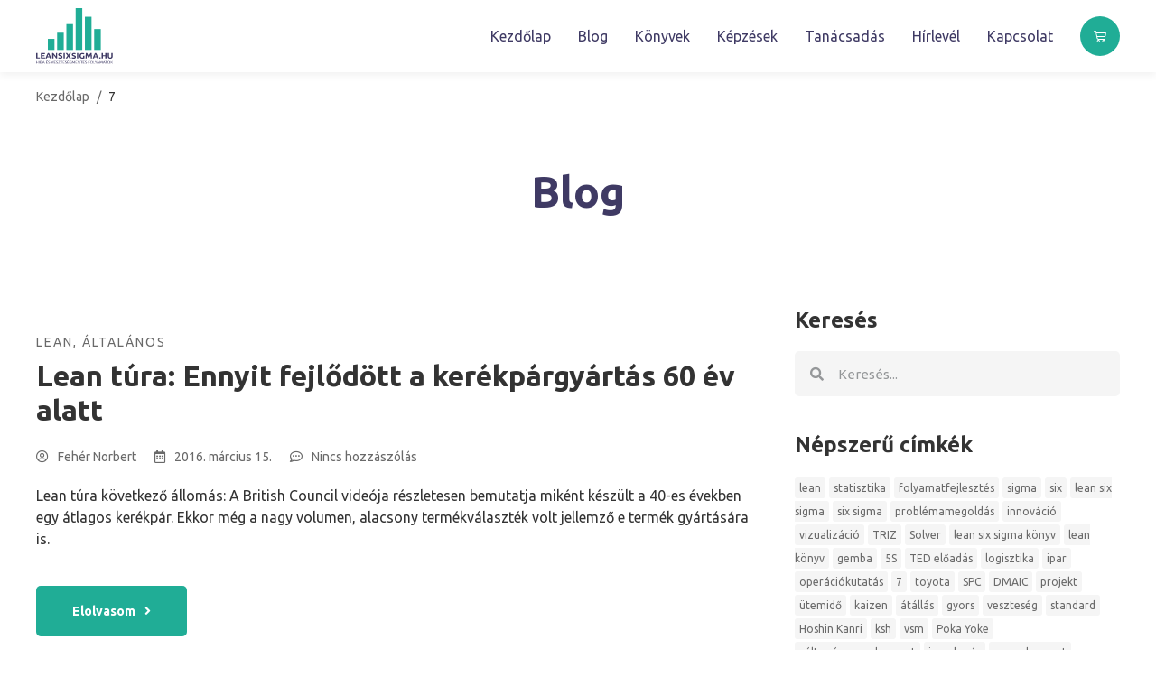

--- FILE ---
content_type: text/html; charset=UTF-8
request_url: https://leansixsigma.hu/blog/tag/7/
body_size: 23108
content:
<!doctype html>
<html lang="hu" prefix="og: https://ogp.me/ns#">
<head>
	<meta charset="UTF-8">
		<meta name="viewport" content="width=device-width, initial-scale=1">
	<link rel="profile" href="https://gmpg.org/xfn/11">
	
<!-- Keresőoptimalizálás: Rank Math - https://s.rankmath.com/home -->
<title>7 - Lean Six Sigma</title>
<meta name="robots" content="follow, noindex"/>
<meta property="og:locale" content="hu_HU" />
<meta property="og:type" content="article" />
<meta property="og:title" content="7 - Lean Six Sigma" />
<meta property="og:url" content="https://leansixsigma.hu/blog/tag/7/" />
<meta property="og:site_name" content="Lean Six Sigma" />
<meta property="article:publisher" content="https://www.facebook.com/A-LEAN-SIX-SIGMA-folyamatfejleszt%C3%A9s-k%C3%A9zik%C3%B6nyve-1229584407217462" />
<meta property="og:image" content="https://leansixsigma.hu/wp-content/uploads/2021/10/l6s-FB2.jpg" />
<meta property="og:image:secure_url" content="https://leansixsigma.hu/wp-content/uploads/2021/10/l6s-FB2.jpg" />
<meta property="og:image:width" content="1200" />
<meta property="og:image:height" content="630" />
<meta property="og:image:type" content="image/jpeg" />
<meta name="twitter:card" content="summary_large_image" />
<meta name="twitter:title" content="7 - Lean Six Sigma" />
<meta name="twitter:image" content="https://leansixsigma.hu/wp-content/uploads/2021/10/l6s-FB2.jpg" />
<meta name="twitter:label1" content="Bejegyzések" />
<meta name="twitter:data1" content="4" />
<script type="application/ld+json" class="rank-math-schema">{"@context":"https://schema.org","@graph":[{"@type":"Place","@id":"https://leansixsigma.hu/#place","address":{"@type":"PostalAddress","streetAddress":"S\u00e1godi \u00fat 25.","addressLocality":"Zalaegerszeg","postalCode":"8900","addressCountry":"Magyarorsz\u00e1g"}},{"@type":"Organization","@id":"https://leansixsigma.hu/#organization","name":"Cash Flow Navig\u00e1tor Kft.","url":"https://leansixsigma.hu","email":"info@cashflownavigator.hu","address":{"@type":"PostalAddress","streetAddress":"S\u00e1godi \u00fat 25.","addressLocality":"Zalaegerszeg","postalCode":"8900","addressCountry":"Magyarorsz\u00e1g"},"logo":{"@type":"ImageObject","@id":"https://leansixsigma.hu/#logo","url":"https://leansixsigma.hu/wp-content/uploads/2021/06/leansixsigma_ujLogo.svg","contentUrl":"https://leansixsigma.hu/wp-content/uploads/2021/06/leansixsigma_ujLogo.svg","caption":"Cash Flow Navig\u00e1tor Kft.","inLanguage":"hu"},"contactPoint":[{"@type":"ContactPoint","telephone":"+36306507588","contactType":"customer support"}],"location":{"@id":"https://leansixsigma.hu/#place"}},{"@type":"WebSite","@id":"https://leansixsigma.hu/#website","url":"https://leansixsigma.hu","name":"Cash Flow Navig\u00e1tor Kft.","publisher":{"@id":"https://leansixsigma.hu/#organization"},"inLanguage":"hu"},{"@type":"BreadcrumbList","@id":"https://leansixsigma.hu/blog/tag/7/#breadcrumb","itemListElement":[{"@type":"ListItem","position":"1","item":{"@id":"https://leansixsigma.hu","name":"Kezd\u0151lap"}},{"@type":"ListItem","position":"2","item":{"@id":"https://leansixsigma.hu/blog/tag/7/","name":"7"}}]},{"@type":"CollectionPage","@id":"https://leansixsigma.hu/blog/tag/7/#webpage","url":"https://leansixsigma.hu/blog/tag/7/","name":"7 - Lean Six Sigma","isPartOf":{"@id":"https://leansixsigma.hu/#website"},"inLanguage":"hu","breadcrumb":{"@id":"https://leansixsigma.hu/blog/tag/7/#breadcrumb"}}]}</script>
<!-- /Rank Math WordPress SEO plugin -->

<link rel="alternate" type="application/rss+xml" title="Lean Six Sigma &raquo; hírcsatorna" href="https://leansixsigma.hu/feed/" />
<link rel="alternate" type="application/rss+xml" title="Lean Six Sigma &raquo; hozzászólás hírcsatorna" href="https://leansixsigma.hu/comments/feed/" />
<link rel="alternate" type="application/rss+xml" title="Lean Six Sigma &raquo; 7 címke hírcsatorna" href="https://leansixsigma.hu/blog/tag/7/feed/" />
<style id='wp-img-auto-sizes-contain-inline-css'>
img:is([sizes=auto i],[sizes^="auto," i]){contain-intrinsic-size:3000px 1500px}
/*# sourceURL=wp-img-auto-sizes-contain-inline-css */
</style>
<style id='wp-emoji-styles-inline-css'>

	img.wp-smiley, img.emoji {
		display: inline !important;
		border: none !important;
		box-shadow: none !important;
		height: 1em !important;
		width: 1em !important;
		margin: 0 0.07em !important;
		vertical-align: -0.1em !important;
		background: none !important;
		padding: 0 !important;
	}
/*# sourceURL=wp-emoji-styles-inline-css */
</style>
<link rel='stylesheet' id='wp-block-library-css' href='https://leansixsigma.hu/wp-includes/css/dist/block-library/style.min.css?ver=6.9' media='all' />
<style id='global-styles-inline-css'>
:root{--wp--preset--aspect-ratio--square: 1;--wp--preset--aspect-ratio--4-3: 4/3;--wp--preset--aspect-ratio--3-4: 3/4;--wp--preset--aspect-ratio--3-2: 3/2;--wp--preset--aspect-ratio--2-3: 2/3;--wp--preset--aspect-ratio--16-9: 16/9;--wp--preset--aspect-ratio--9-16: 9/16;--wp--preset--color--black: #000000;--wp--preset--color--cyan-bluish-gray: #abb8c3;--wp--preset--color--white: #ffffff;--wp--preset--color--pale-pink: #f78da7;--wp--preset--color--vivid-red: #cf2e2e;--wp--preset--color--luminous-vivid-orange: #ff6900;--wp--preset--color--luminous-vivid-amber: #fcb900;--wp--preset--color--light-green-cyan: #7bdcb5;--wp--preset--color--vivid-green-cyan: #00d084;--wp--preset--color--pale-cyan-blue: #8ed1fc;--wp--preset--color--vivid-cyan-blue: #0693e3;--wp--preset--color--vivid-purple: #9b51e0;--wp--preset--gradient--vivid-cyan-blue-to-vivid-purple: linear-gradient(135deg,rgb(6,147,227) 0%,rgb(155,81,224) 100%);--wp--preset--gradient--light-green-cyan-to-vivid-green-cyan: linear-gradient(135deg,rgb(122,220,180) 0%,rgb(0,208,130) 100%);--wp--preset--gradient--luminous-vivid-amber-to-luminous-vivid-orange: linear-gradient(135deg,rgb(252,185,0) 0%,rgb(255,105,0) 100%);--wp--preset--gradient--luminous-vivid-orange-to-vivid-red: linear-gradient(135deg,rgb(255,105,0) 0%,rgb(207,46,46) 100%);--wp--preset--gradient--very-light-gray-to-cyan-bluish-gray: linear-gradient(135deg,rgb(238,238,238) 0%,rgb(169,184,195) 100%);--wp--preset--gradient--cool-to-warm-spectrum: linear-gradient(135deg,rgb(74,234,220) 0%,rgb(151,120,209) 20%,rgb(207,42,186) 40%,rgb(238,44,130) 60%,rgb(251,105,98) 80%,rgb(254,248,76) 100%);--wp--preset--gradient--blush-light-purple: linear-gradient(135deg,rgb(255,206,236) 0%,rgb(152,150,240) 100%);--wp--preset--gradient--blush-bordeaux: linear-gradient(135deg,rgb(254,205,165) 0%,rgb(254,45,45) 50%,rgb(107,0,62) 100%);--wp--preset--gradient--luminous-dusk: linear-gradient(135deg,rgb(255,203,112) 0%,rgb(199,81,192) 50%,rgb(65,88,208) 100%);--wp--preset--gradient--pale-ocean: linear-gradient(135deg,rgb(255,245,203) 0%,rgb(182,227,212) 50%,rgb(51,167,181) 100%);--wp--preset--gradient--electric-grass: linear-gradient(135deg,rgb(202,248,128) 0%,rgb(113,206,126) 100%);--wp--preset--gradient--midnight: linear-gradient(135deg,rgb(2,3,129) 0%,rgb(40,116,252) 100%);--wp--preset--font-size--small: 13px;--wp--preset--font-size--medium: 20px;--wp--preset--font-size--large: 36px;--wp--preset--font-size--x-large: 42px;--wp--preset--spacing--20: 0.44rem;--wp--preset--spacing--30: 0.67rem;--wp--preset--spacing--40: 1rem;--wp--preset--spacing--50: 1.5rem;--wp--preset--spacing--60: 2.25rem;--wp--preset--spacing--70: 3.38rem;--wp--preset--spacing--80: 5.06rem;--wp--preset--shadow--natural: 6px 6px 9px rgba(0, 0, 0, 0.2);--wp--preset--shadow--deep: 12px 12px 50px rgba(0, 0, 0, 0.4);--wp--preset--shadow--sharp: 6px 6px 0px rgba(0, 0, 0, 0.2);--wp--preset--shadow--outlined: 6px 6px 0px -3px rgb(255, 255, 255), 6px 6px rgb(0, 0, 0);--wp--preset--shadow--crisp: 6px 6px 0px rgb(0, 0, 0);}:where(.is-layout-flex){gap: 0.5em;}:where(.is-layout-grid){gap: 0.5em;}body .is-layout-flex{display: flex;}.is-layout-flex{flex-wrap: wrap;align-items: center;}.is-layout-flex > :is(*, div){margin: 0;}body .is-layout-grid{display: grid;}.is-layout-grid > :is(*, div){margin: 0;}:where(.wp-block-columns.is-layout-flex){gap: 2em;}:where(.wp-block-columns.is-layout-grid){gap: 2em;}:where(.wp-block-post-template.is-layout-flex){gap: 1.25em;}:where(.wp-block-post-template.is-layout-grid){gap: 1.25em;}.has-black-color{color: var(--wp--preset--color--black) !important;}.has-cyan-bluish-gray-color{color: var(--wp--preset--color--cyan-bluish-gray) !important;}.has-white-color{color: var(--wp--preset--color--white) !important;}.has-pale-pink-color{color: var(--wp--preset--color--pale-pink) !important;}.has-vivid-red-color{color: var(--wp--preset--color--vivid-red) !important;}.has-luminous-vivid-orange-color{color: var(--wp--preset--color--luminous-vivid-orange) !important;}.has-luminous-vivid-amber-color{color: var(--wp--preset--color--luminous-vivid-amber) !important;}.has-light-green-cyan-color{color: var(--wp--preset--color--light-green-cyan) !important;}.has-vivid-green-cyan-color{color: var(--wp--preset--color--vivid-green-cyan) !important;}.has-pale-cyan-blue-color{color: var(--wp--preset--color--pale-cyan-blue) !important;}.has-vivid-cyan-blue-color{color: var(--wp--preset--color--vivid-cyan-blue) !important;}.has-vivid-purple-color{color: var(--wp--preset--color--vivid-purple) !important;}.has-black-background-color{background-color: var(--wp--preset--color--black) !important;}.has-cyan-bluish-gray-background-color{background-color: var(--wp--preset--color--cyan-bluish-gray) !important;}.has-white-background-color{background-color: var(--wp--preset--color--white) !important;}.has-pale-pink-background-color{background-color: var(--wp--preset--color--pale-pink) !important;}.has-vivid-red-background-color{background-color: var(--wp--preset--color--vivid-red) !important;}.has-luminous-vivid-orange-background-color{background-color: var(--wp--preset--color--luminous-vivid-orange) !important;}.has-luminous-vivid-amber-background-color{background-color: var(--wp--preset--color--luminous-vivid-amber) !important;}.has-light-green-cyan-background-color{background-color: var(--wp--preset--color--light-green-cyan) !important;}.has-vivid-green-cyan-background-color{background-color: var(--wp--preset--color--vivid-green-cyan) !important;}.has-pale-cyan-blue-background-color{background-color: var(--wp--preset--color--pale-cyan-blue) !important;}.has-vivid-cyan-blue-background-color{background-color: var(--wp--preset--color--vivid-cyan-blue) !important;}.has-vivid-purple-background-color{background-color: var(--wp--preset--color--vivid-purple) !important;}.has-black-border-color{border-color: var(--wp--preset--color--black) !important;}.has-cyan-bluish-gray-border-color{border-color: var(--wp--preset--color--cyan-bluish-gray) !important;}.has-white-border-color{border-color: var(--wp--preset--color--white) !important;}.has-pale-pink-border-color{border-color: var(--wp--preset--color--pale-pink) !important;}.has-vivid-red-border-color{border-color: var(--wp--preset--color--vivid-red) !important;}.has-luminous-vivid-orange-border-color{border-color: var(--wp--preset--color--luminous-vivid-orange) !important;}.has-luminous-vivid-amber-border-color{border-color: var(--wp--preset--color--luminous-vivid-amber) !important;}.has-light-green-cyan-border-color{border-color: var(--wp--preset--color--light-green-cyan) !important;}.has-vivid-green-cyan-border-color{border-color: var(--wp--preset--color--vivid-green-cyan) !important;}.has-pale-cyan-blue-border-color{border-color: var(--wp--preset--color--pale-cyan-blue) !important;}.has-vivid-cyan-blue-border-color{border-color: var(--wp--preset--color--vivid-cyan-blue) !important;}.has-vivid-purple-border-color{border-color: var(--wp--preset--color--vivid-purple) !important;}.has-vivid-cyan-blue-to-vivid-purple-gradient-background{background: var(--wp--preset--gradient--vivid-cyan-blue-to-vivid-purple) !important;}.has-light-green-cyan-to-vivid-green-cyan-gradient-background{background: var(--wp--preset--gradient--light-green-cyan-to-vivid-green-cyan) !important;}.has-luminous-vivid-amber-to-luminous-vivid-orange-gradient-background{background: var(--wp--preset--gradient--luminous-vivid-amber-to-luminous-vivid-orange) !important;}.has-luminous-vivid-orange-to-vivid-red-gradient-background{background: var(--wp--preset--gradient--luminous-vivid-orange-to-vivid-red) !important;}.has-very-light-gray-to-cyan-bluish-gray-gradient-background{background: var(--wp--preset--gradient--very-light-gray-to-cyan-bluish-gray) !important;}.has-cool-to-warm-spectrum-gradient-background{background: var(--wp--preset--gradient--cool-to-warm-spectrum) !important;}.has-blush-light-purple-gradient-background{background: var(--wp--preset--gradient--blush-light-purple) !important;}.has-blush-bordeaux-gradient-background{background: var(--wp--preset--gradient--blush-bordeaux) !important;}.has-luminous-dusk-gradient-background{background: var(--wp--preset--gradient--luminous-dusk) !important;}.has-pale-ocean-gradient-background{background: var(--wp--preset--gradient--pale-ocean) !important;}.has-electric-grass-gradient-background{background: var(--wp--preset--gradient--electric-grass) !important;}.has-midnight-gradient-background{background: var(--wp--preset--gradient--midnight) !important;}.has-small-font-size{font-size: var(--wp--preset--font-size--small) !important;}.has-medium-font-size{font-size: var(--wp--preset--font-size--medium) !important;}.has-large-font-size{font-size: var(--wp--preset--font-size--large) !important;}.has-x-large-font-size{font-size: var(--wp--preset--font-size--x-large) !important;}
/*# sourceURL=global-styles-inline-css */
</style>

<style id='classic-theme-styles-inline-css'>
/*! This file is auto-generated */
.wp-block-button__link{color:#fff;background-color:#32373c;border-radius:9999px;box-shadow:none;text-decoration:none;padding:calc(.667em + 2px) calc(1.333em + 2px);font-size:1.125em}.wp-block-file__button{background:#32373c;color:#fff;text-decoration:none}
/*# sourceURL=/wp-includes/css/classic-themes.min.css */
</style>
<link rel='stylesheet' id='jet-engine-frontend-css' href='https://leansixsigma.hu/wp-content/plugins/jet-engine/assets/css/frontend.css?ver=3.0.6.1' media='all' />
<link rel='stylesheet' id='woocommerce-layout-css' href='https://leansixsigma.hu/wp-content/plugins/woocommerce/assets/css/woocommerce-layout.css?ver=7.1.0' media='all' />
<link rel='stylesheet' id='woocommerce-smallscreen-css' href='https://leansixsigma.hu/wp-content/plugins/woocommerce/assets/css/woocommerce-smallscreen.css?ver=7.1.0' media='only screen and (max-width: 768px)' />
<link rel='stylesheet' id='woocommerce-general-css' href='https://leansixsigma.hu/wp-content/plugins/woocommerce/assets/css/woocommerce.css?ver=7.1.0' media='all' />
<style id='woocommerce-inline-inline-css'>
.woocommerce form .form-row .required { visibility: visible; }
/*# sourceURL=woocommerce-inline-inline-css */
</style>
<link rel='stylesheet' id='hello-elementor-css' href='https://leansixsigma.hu/wp-content/themes/hello-elementor/style.min.css?ver=2.6.1' media='all' />
<link rel='stylesheet' id='hello-elementor-theme-style-css' href='https://leansixsigma.hu/wp-content/themes/hello-elementor/theme.min.css?ver=2.6.1' media='all' />
<link rel='stylesheet' id='elementor-icons-css' href='https://leansixsigma.hu/wp-content/plugins/elementor/assets/lib/eicons/css/elementor-icons.min.css?ver=5.16.0' media='all' />
<link rel='stylesheet' id='elementor-frontend-css' href='https://leansixsigma.hu/wp-content/uploads/elementor/css/custom-frontend.min.css?ver=1668753426' media='all' />
<link rel='stylesheet' id='elementor-post-9-css' href='https://leansixsigma.hu/wp-content/uploads/elementor/css/post-9.css?ver=1668753416' media='all' />
<link rel='stylesheet' id='elementor-pro-css' href='https://leansixsigma.hu/wp-content/uploads/elementor/css/custom-pro-frontend.min.css?ver=1668753426' media='all' />
<link rel='stylesheet' id='font-awesome-5-all-css' href='https://leansixsigma.hu/wp-content/plugins/elementor/assets/lib/font-awesome/css/all.min.css?ver=3.8.1' media='all' />
<link rel='stylesheet' id='font-awesome-4-shim-css' href='https://leansixsigma.hu/wp-content/plugins/elementor/assets/lib/font-awesome/css/v4-shims.min.css?ver=3.8.1' media='all' />
<link rel='stylesheet' id='elementor-post-82-css' href='https://leansixsigma.hu/wp-content/uploads/elementor/css/post-82.css?ver=1668753415' media='all' />
<link rel='stylesheet' id='elementor-post-962-css' href='https://leansixsigma.hu/wp-content/uploads/elementor/css/post-962.css?ver=1668753415' media='all' />
<link rel='stylesheet' id='elementor-post-179-css' href='https://leansixsigma.hu/wp-content/uploads/elementor/css/post-179.css?ver=1668753766' media='all' />
<link rel='stylesheet' id='google-fonts-1-css' href='https://fonts.googleapis.com/css?family=Roboto%3A100%2C100italic%2C200%2C200italic%2C300%2C300italic%2C400%2C400italic%2C500%2C500italic%2C600%2C600italic%2C700%2C700italic%2C800%2C800italic%2C900%2C900italic%7CRoboto+Slab%3A100%2C100italic%2C200%2C200italic%2C300%2C300italic%2C400%2C400italic%2C500%2C500italic%2C600%2C600italic%2C700%2C700italic%2C800%2C800italic%2C900%2C900italic%7CUbuntu%3A100%2C100italic%2C200%2C200italic%2C300%2C300italic%2C400%2C400italic%2C500%2C500italic%2C600%2C600italic%2C700%2C700italic%2C800%2C800italic%2C900%2C900italic&#038;display=swap&#038;subset=latin-ext&#038;ver=6.9' media='all' />
<link rel='stylesheet' id='elementor-icons-shared-0-css' href='https://leansixsigma.hu/wp-content/plugins/elementor/assets/lib/font-awesome/css/fontawesome.min.css?ver=5.15.3' media='all' />
<link rel='stylesheet' id='elementor-icons-fa-solid-css' href='https://leansixsigma.hu/wp-content/plugins/elementor/assets/lib/font-awesome/css/solid.min.css?ver=5.15.3' media='all' />
<script src="https://leansixsigma.hu/wp-includes/js/jquery/jquery.min.js?ver=3.7.1" id="jquery-core-js"></script>
<script src="https://leansixsigma.hu/wp-includes/js/jquery/jquery-migrate.min.js?ver=3.4.1" id="jquery-migrate-js"></script>
<script src="https://leansixsigma.hu/wp-content/plugins/elementor/assets/lib/font-awesome/js/v4-shims.min.js?ver=3.8.1" id="font-awesome-4-shim-js"></script>
		<script>
			window.wc_ga_pro = {};

			window.wc_ga_pro.ajax_url = 'https://leansixsigma.hu/wp-admin/admin-ajax.php';

			window.wc_ga_pro.available_gateways = [];

			// interpolate json by replacing placeholders with variables
			window.wc_ga_pro.interpolate_json = function( object, variables ) {

				if ( ! variables ) {
					return object;
				}

				let j = JSON.stringify( object );

				for ( let k in variables ) {
					j = j.split( '{$' + k + '}' ).join( variables[ k ] );
				}

				return JSON.parse( j );
			};

			// return the title for a payment gateway
			window.wc_ga_pro.get_payment_method_title = function( payment_method ) {
				return window.wc_ga_pro.available_gateways[ payment_method ] || payment_method;
			};

			// check if an email is valid
			window.wc_ga_pro.is_valid_email = function( email ) {
				return /[^\s@]+@[^\s@]+\.[^\s@]+/.test( email );
			};
		</script>
				<!-- Google tag (gtag.js) -->
		<script async src='https://www.googletagmanager.com/gtag/js?id=G-EMSXKYE7W4&l=dataLayer'></script>
		<script >

			window.dataLayer = window.dataLayer || [];

			function gtag() {
				dataLayer.push(arguments);
			}

			gtag('js', new Date());

			gtag('config', 'G-EMSXKYE7W4', {"cookie_domain":"auto","user_id":0,"user_properties":{"role":""}});

			/**
 * Integrate with Google Analytics trackers to find out whether the configured web
 * property is being tracked multiple times.
 *
 * @since 1.8.6
 */
window.wc_ga_pro.findDuplicateTrackingCodes = function() {

	var originalSendHitTasks = {},
		pageviewHitCount     = 0,
		reportResultsTimeout = null;

	// return early if jQuery is not available
	if ( 'undefined' === typeof jQuery ) {
		return;
	}

	/**
	 * Update all modified trackers to use their original sendHitTask functions.
	 *
	 * @since 1.8.6
	 */
	function restoreOriginalSendHitTasks() {

		var tracker, trackerName;

		for ( trackerName in originalSendHitTasks ) {

			tracker = ga.getByName( trackerName );

			if ( tracker ) {
				tracker.set( 'sendHitTask', originalSendHitTasks[ trackerName ] );
			}
		}
	}


	/**
	 * Send an AJAX request to indicate whether we found duplicate tracking codes or not.
	 *
	 * @since 1.8.6
	 */
	function reportResults( hasDuplicateTrackingCodes ) {

		clearTimeout( reportResultsTimeout );

		jQuery.post(
			window.wc_ga_pro.ajax_url,
			{
				action: 'wc_google_analytics_pro_report_duplicate_tracking_code_results',
				nonce: '5eb91cfbb9',
				has_duplicate_tracking_codes: hasDuplicateTrackingCodes ? 1 : 0,
			}
		);
	}

	// update all trackers created so far to sniff every hit looking for duplicates
	jQuery.each( ga.getAll(), function( i, tracker ) {

		// ignore trackers for other web properties
		if ( tracker.get( 'trackingId' ) !== '' ) {
			return;
		}

		originalSendHitTasks[ tracker.get( 'name' ) ] = tracker.get( 'sendHitTask' );

		tracker.set( 'sendHitTask', function( model ) {

			// call the original sendHitTask function to send information to Google Analytics servers
			originalSendHitTasks[ tracker.get( 'name' ) ]( model );

			// is this a pageview hit?
			if ( /&t=pageview&/.test( model.get( 'hitPayload' ) ) ) {
				pageviewHitCount += 1;
			}

			// multiple pageview requests suggest a property is being tracked more than once
			if ( pageviewHitCount >= 2 ) {
				restoreOriginalSendHitTasks();
				reportResults( true );
			}
		} );
	} );

	// if not duplicates are detected during the first seconds, try checking if other
	// trackers (for example named trackers from GTM) were created for the same tracking ID
	reportResultsTimeout = setTimeout( function() {

		ga( function() {

			var trackers = jQuery.map( ga.getAll(), function( tracker ) {
				if ( '' === tracker.get( 'trackingId' ) ) {
					return tracker;
				}
			} );

			reportResults( trackers.length > 1 );
		} );

	}, 3000 );
}

ga( wc_ga_pro.findDuplicateTrackingCodes );
			(function() {

				const event = document.createEvent('Event');

				event.initEvent( 'wc_google_analytics_pro_gtag_loaded', true, true );

				document.dispatchEvent( event );
			})();
		</script>
		<link rel="https://api.w.org/" href="https://leansixsigma.hu/wp-json/" /><link rel="alternate" title="JSON" type="application/json" href="https://leansixsigma.hu/wp-json/wp/v2/tags/181" /><link rel="EditURI" type="application/rsd+xml" title="RSD" href="https://leansixsigma.hu/xmlrpc.php?rsd" />
<meta name="generator" content="WordPress 6.9" />
<!-- Google tag (gtag.js) - Google Ads: TAG_ID -->
  <script async src="https://www.googletagmanager.com/gtag/js?id=AW-982182675"></script>
  <script>
    window.dataLayer = window.dataLayer || [];
    function gtag(){dataLayer.push(arguments);}
    gtag('js', new Date());

    gtag('config','AW-982182675');
  </script>
		<noscript><style>.woocommerce-product-gallery{ opacity: 1 !important; }</style></noscript>
	<!-- Facebook Pixel Code -->
<script data-cookieconsent="marketing">
  !function(f,b,e,v,n,t,s)
  {if(f.fbq)return;n=f.fbq=function(){n.callMethod?
  n.callMethod.apply(n,arguments):n.queue.push(arguments)};
  if(!f._fbq)f._fbq=n;n.push=n;n.loaded=!0;n.version='2.0';
  n.queue=[];t=b.createElement(e);t.async=!0;
  t.src=v;s=b.getElementsByTagName(e)[0];
  s.parentNode.insertBefore(t,s)}(window, document,'script',
  'https://connect.facebook.net/en_US/fbevents.js');
  fbq('init', '1912519758866567');
  fbq('track', 'PageView');
</script>
<noscript><img height="1" width="1" style="display:none"
  src="https://www.facebook.com/tr?id=1912519758866567&ev=PageView&noscript=1"
/></noscript>
<!-- End Facebook Pixel Code -->
<link rel="icon" href="https://leansixsigma.hu/wp-content/uploads/2021/06/leansixsigma_favicon-100x100.png" sizes="32x32" />
<link rel="icon" href="https://leansixsigma.hu/wp-content/uploads/2021/06/leansixsigma_favicon-300x300.png" sizes="192x192" />
<link rel="apple-touch-icon" href="https://leansixsigma.hu/wp-content/uploads/2021/06/leansixsigma_favicon-300x300.png" />
<meta name="msapplication-TileImage" content="https://leansixsigma.hu/wp-content/uploads/2021/06/leansixsigma_favicon-300x300.png" />
<script>
    // Create BP element on the window
    window["bp"] = window["bp"] || function () {
        (window["bp"].q = window["bp"].q || []).push(arguments);
    };
    window["bp"].l = 1 * new Date();
    // Insert a script tag on the top of the head to load bp.js
    scriptElement = document.createElement("script");
    firstScript = document.getElementsByTagName("script")[0];
    scriptElement.async = true;
    scriptElement.src = 'https://pixel.barion.com/bp.js';
    firstScript.parentNode.insertBefore(scriptElement, firstScript);
    window['barion_pixel_id'] = 'BP-uasXtkokBB-DE';            
    // Send init event
    bp('init', 'addBarionPixelId', window['barion_pixel_id']);
</script>
<noscript>
    <img height="1" width="1" style="display:none" alt="Barion Pixel" src="https://pixel.barion.com/a.gif?ba_pixel_id='BP-uasXtkokBB-DE'&ev=contentView&noscript=1">
</noscript><link rel='stylesheet' id='elementor-post-184-css' href='https://leansixsigma.hu/wp-content/uploads/elementor/css/post-184.css?ver=1668753766' media='all' />
<link rel='stylesheet' id='elementor-icons-fa-regular-css' href='https://leansixsigma.hu/wp-content/plugins/elementor/assets/lib/font-awesome/css/regular.min.css?ver=5.15.3' media='all' />
<link rel='stylesheet' id='font-awesome-css' href='https://leansixsigma.hu/wp-content/plugins/elementor/assets/lib/font-awesome/css/font-awesome.min.css?ver=4.7.0' media='all' />
<link rel='stylesheet' id='jet-smart-filters-css' href='https://leansixsigma.hu/wp-content/plugins/jet-smart-filters/assets/css/public.css?ver=3.0.1' media='all' />
<style id='jet-smart-filters-inline-css'>

				.jet-filter {
					--tabindex-color: #0085f2;
					--tabindex-shadow-color: rgba(0,133,242,0.4);
				}
			
/*# sourceURL=jet-smart-filters-inline-css */
</style>
</head>
<body class="archive tag tag-181 wp-custom-logo wp-theme-hello-elementor theme-hello-elementor woocommerce-no-js elementor-default elementor-template-full-width elementor-kit-9 elementor-page-179">


<a class="skip-link screen-reader-text" href="#content">
	Skip to content</a>

		<header data-elementor-type="header" data-elementor-id="82" class="elementor elementor-82 elementor-location-header">
								<section class="elementor-section elementor-top-section elementor-element elementor-element-d7e7933 elementor-section-height-min-height elementor-section-content-middle elementor-hidden-tablet elementor-hidden-mobile elementor-section-boxed elementor-section-height-default elementor-section-items-middle" data-id="d7e7933" data-element_type="section" data-settings="{&quot;sticky&quot;:&quot;top&quot;,&quot;background_background&quot;:&quot;classic&quot;,&quot;sticky_on&quot;:[&quot;desktop&quot;,&quot;laptop&quot;,&quot;tablet&quot;,&quot;mobile&quot;],&quot;sticky_offset&quot;:0,&quot;sticky_effects_offset&quot;:0}">
						<div class="elementor-container elementor-column-gap-no">
					<div class="elementor-column elementor-col-50 elementor-top-column elementor-element elementor-element-a12db13" data-id="a12db13" data-element_type="column">
			<div class="elementor-widget-wrap elementor-element-populated">
								<div class="elementor-element elementor-element-3f7ef89 elementor-widget__width-auto elementor-widget elementor-widget-theme-site-logo elementor-widget-image" data-id="3f7ef89" data-element_type="widget" data-widget_type="theme-site-logo.default">
				<div class="elementor-widget-container">
																<a href="https://leansixsigma.hu">
							<img width="1000" height="734" src="https://leansixsigma.hu/wp-content/uploads/2021/06/leansixsigma_ujLogo.svg" class="attachment-full size-full" alt="" />								</a>
															</div>
				</div>
					</div>
		</div>
				<div class="elementor-column elementor-col-50 elementor-top-column elementor-element elementor-element-9f37620" data-id="9f37620" data-element_type="column">
			<div class="elementor-widget-wrap elementor-element-populated">
								<div class="elementor-element elementor-element-34f7072 elementor-widget__width-auto elementor-nav-menu--stretch elementor-nav-menu--dropdown-tablet elementor-nav-menu__text-align-aside elementor-nav-menu--toggle elementor-nav-menu--burger elementor-widget elementor-widget-nav-menu" data-id="34f7072" data-element_type="widget" data-settings="{&quot;submenu_icon&quot;:{&quot;value&quot;:&quot;&lt;i class=\&quot;fas fa-angle-down\&quot;&gt;&lt;\/i&gt;&quot;,&quot;library&quot;:&quot;fa-solid&quot;},&quot;full_width&quot;:&quot;stretch&quot;,&quot;layout&quot;:&quot;horizontal&quot;,&quot;toggle&quot;:&quot;burger&quot;}" data-widget_type="nav-menu.default">
				<div class="elementor-widget-container">
						<nav migration_allowed="1" migrated="0" class="elementor-nav-menu--main elementor-nav-menu__container elementor-nav-menu--layout-horizontal e--pointer-underline e--animation-slide">
				<ul id="menu-1-34f7072" class="elementor-nav-menu"><li class="menu-item menu-item-type-post_type menu-item-object-page menu-item-home menu-item-83"><a href="https://leansixsigma.hu/" class="elementor-item">Kezdőlap</a></li>
<li class="menu-item menu-item-type-post_type menu-item-object-page current_page_parent menu-item-294"><a href="https://leansixsigma.hu/blog/" class="elementor-item">Blog</a></li>
<li class="menu-item menu-item-type-post_type menu-item-object-page menu-item-1563"><a href="https://leansixsigma.hu/lean-six-sigma-konyv/" class="elementor-item">Könyvek</a></li>
<li class="menu-item menu-item-type-taxonomy menu-item-object-product_cat menu-item-295"><a href="https://leansixsigma.hu/kepzes/" class="elementor-item">Képzések</a></li>
<li class="menu-item menu-item-type-post_type menu-item-object-page menu-item-615"><a href="https://leansixsigma.hu/tanacsadas/" class="elementor-item">Tanácsadás</a></li>
<li class="menu-item menu-item-type-post_type menu-item-object-page menu-item-540"><a href="https://leansixsigma.hu/hirlevel/" class="elementor-item">Hírlevél</a></li>
<li class="menu-item menu-item-type-post_type menu-item-object-page menu-item-541"><a href="https://leansixsigma.hu/lean-six-sigma-kapcsolat/" class="elementor-item">Kapcsolat</a></li>
</ul>			</nav>
					<div class="elementor-menu-toggle" role="button" tabindex="0" aria-label="Menü kapcsoló" aria-expanded="false">
			<i aria-hidden="true" role="presentation" class="elementor-menu-toggle__icon--open eicon-menu-bar"></i><i aria-hidden="true" role="presentation" class="elementor-menu-toggle__icon--close eicon-close"></i>			<span class="elementor-screen-only">Menü</span>
		</div>
			<nav class="elementor-nav-menu--dropdown elementor-nav-menu__container" aria-hidden="true">
				<ul id="menu-2-34f7072" class="elementor-nav-menu"><li class="menu-item menu-item-type-post_type menu-item-object-page menu-item-home menu-item-83"><a href="https://leansixsigma.hu/" class="elementor-item" tabindex="-1">Kezdőlap</a></li>
<li class="menu-item menu-item-type-post_type menu-item-object-page current_page_parent menu-item-294"><a href="https://leansixsigma.hu/blog/" class="elementor-item" tabindex="-1">Blog</a></li>
<li class="menu-item menu-item-type-post_type menu-item-object-page menu-item-1563"><a href="https://leansixsigma.hu/lean-six-sigma-konyv/" class="elementor-item" tabindex="-1">Könyvek</a></li>
<li class="menu-item menu-item-type-taxonomy menu-item-object-product_cat menu-item-295"><a href="https://leansixsigma.hu/kepzes/" class="elementor-item" tabindex="-1">Képzések</a></li>
<li class="menu-item menu-item-type-post_type menu-item-object-page menu-item-615"><a href="https://leansixsigma.hu/tanacsadas/" class="elementor-item" tabindex="-1">Tanácsadás</a></li>
<li class="menu-item menu-item-type-post_type menu-item-object-page menu-item-540"><a href="https://leansixsigma.hu/hirlevel/" class="elementor-item" tabindex="-1">Hírlevél</a></li>
<li class="menu-item menu-item-type-post_type menu-item-object-page menu-item-541"><a href="https://leansixsigma.hu/lean-six-sigma-kapcsolat/" class="elementor-item" tabindex="-1">Kapcsolat</a></li>
</ul>			</nav>
				</div>
				</div>
				<div class="elementor-element elementor-element-f777c8b elementor-menu-cart--empty-indicator-hide elementor-widget__width-auto toggle-icon--cart-medium elementor-menu-cart--items-indicator-bubble elementor-menu-cart--cart-type-side-cart elementor-menu-cart--show-remove-button-yes elementor-widget elementor-widget-woocommerce-menu-cart" data-id="f777c8b" data-element_type="widget" data-settings="{&quot;cart_type&quot;:&quot;side-cart&quot;,&quot;open_cart&quot;:&quot;click&quot;,&quot;automatically_open_cart&quot;:&quot;no&quot;}" data-widget_type="woocommerce-menu-cart.default">
				<div class="elementor-widget-container">
					<div class="elementor-menu-cart__wrapper">
							<div class="elementor-menu-cart__toggle_wrapper">
					<div class="elementor-menu-cart__container elementor-lightbox" aria-hidden="true">
						<div class="elementor-menu-cart__main" aria-hidden="true">
							<div class="elementor-menu-cart__close-button"></div>
							<div class="widget_shopping_cart_content">
															</div>
						</div>
					</div>
							<div class="elementor-menu-cart__toggle elementor-button-wrapper">
			<a id="elementor-menu-cart__toggle_button" href="#" class="elementor-menu-cart__toggle_button elementor-button elementor-size-sm" aria-expanded="false">
				<span class="elementor-button-text"><span class="woocommerce-Price-amount amount"><bdi>0&nbsp;<span class="woocommerce-Price-currencySymbol">&#70;&#116;</span></bdi></span></span>
				<span class="elementor-button-icon" data-counter="0">
					<i class="eicon-cart-medium"></i>					<span class="elementor-screen-only">Kosár</span>
				</span>
			</a>
		</div>
						</div>
					</div> <!-- close elementor-menu-cart__wrapper -->
				</div>
				</div>
					</div>
		</div>
							</div>
		</section>
				<section class="elementor-section elementor-top-section elementor-element elementor-element-a6f5f0f elementor-section-height-min-height elementor-section-content-middle elementor-hidden-desktop elementor-hidden-laptop elementor-section-boxed elementor-section-height-default elementor-section-items-middle" data-id="a6f5f0f" data-element_type="section" data-settings="{&quot;sticky&quot;:&quot;top&quot;,&quot;sticky_effects_offset&quot;:40,&quot;background_background&quot;:&quot;classic&quot;,&quot;sticky_on&quot;:[&quot;desktop&quot;,&quot;laptop&quot;,&quot;tablet&quot;,&quot;mobile&quot;],&quot;sticky_offset&quot;:0}">
						<div class="elementor-container elementor-column-gap-no">
					<div class="elementor-column elementor-col-33 elementor-top-column elementor-element elementor-element-3aac6d6" data-id="3aac6d6" data-element_type="column">
			<div class="elementor-widget-wrap elementor-element-populated">
								<div class="elementor-element elementor-element-36ed7d5 elementor-widget__width-auto elementor-nav-menu--stretch elementor-nav-menu--dropdown-tablet elementor-nav-menu__text-align-aside elementor-nav-menu--toggle elementor-nav-menu--burger elementor-widget elementor-widget-nav-menu" data-id="36ed7d5" data-element_type="widget" data-settings="{&quot;submenu_icon&quot;:{&quot;value&quot;:&quot;&lt;i class=\&quot;fas fa-angle-down\&quot;&gt;&lt;\/i&gt;&quot;,&quot;library&quot;:&quot;fa-solid&quot;},&quot;full_width&quot;:&quot;stretch&quot;,&quot;layout&quot;:&quot;horizontal&quot;,&quot;toggle&quot;:&quot;burger&quot;}" data-widget_type="nav-menu.default">
				<div class="elementor-widget-container">
						<nav migration_allowed="1" migrated="0" class="elementor-nav-menu--main elementor-nav-menu__container elementor-nav-menu--layout-horizontal e--pointer-underline e--animation-slide">
				<ul id="menu-1-36ed7d5" class="elementor-nav-menu"><li class="menu-item menu-item-type-post_type menu-item-object-page menu-item-home menu-item-83"><a href="https://leansixsigma.hu/" class="elementor-item">Kezdőlap</a></li>
<li class="menu-item menu-item-type-post_type menu-item-object-page current_page_parent menu-item-294"><a href="https://leansixsigma.hu/blog/" class="elementor-item">Blog</a></li>
<li class="menu-item menu-item-type-post_type menu-item-object-page menu-item-1563"><a href="https://leansixsigma.hu/lean-six-sigma-konyv/" class="elementor-item">Könyvek</a></li>
<li class="menu-item menu-item-type-taxonomy menu-item-object-product_cat menu-item-295"><a href="https://leansixsigma.hu/kepzes/" class="elementor-item">Képzések</a></li>
<li class="menu-item menu-item-type-post_type menu-item-object-page menu-item-615"><a href="https://leansixsigma.hu/tanacsadas/" class="elementor-item">Tanácsadás</a></li>
<li class="menu-item menu-item-type-post_type menu-item-object-page menu-item-540"><a href="https://leansixsigma.hu/hirlevel/" class="elementor-item">Hírlevél</a></li>
<li class="menu-item menu-item-type-post_type menu-item-object-page menu-item-541"><a href="https://leansixsigma.hu/lean-six-sigma-kapcsolat/" class="elementor-item">Kapcsolat</a></li>
</ul>			</nav>
					<div class="elementor-menu-toggle" role="button" tabindex="0" aria-label="Menü kapcsoló" aria-expanded="false">
			<i aria-hidden="true" role="presentation" class="elementor-menu-toggle__icon--open eicon-menu-bar"></i><i aria-hidden="true" role="presentation" class="elementor-menu-toggle__icon--close eicon-close"></i>			<span class="elementor-screen-only">Menü</span>
		</div>
			<nav class="elementor-nav-menu--dropdown elementor-nav-menu__container" aria-hidden="true">
				<ul id="menu-2-36ed7d5" class="elementor-nav-menu"><li class="menu-item menu-item-type-post_type menu-item-object-page menu-item-home menu-item-83"><a href="https://leansixsigma.hu/" class="elementor-item" tabindex="-1">Kezdőlap</a></li>
<li class="menu-item menu-item-type-post_type menu-item-object-page current_page_parent menu-item-294"><a href="https://leansixsigma.hu/blog/" class="elementor-item" tabindex="-1">Blog</a></li>
<li class="menu-item menu-item-type-post_type menu-item-object-page menu-item-1563"><a href="https://leansixsigma.hu/lean-six-sigma-konyv/" class="elementor-item" tabindex="-1">Könyvek</a></li>
<li class="menu-item menu-item-type-taxonomy menu-item-object-product_cat menu-item-295"><a href="https://leansixsigma.hu/kepzes/" class="elementor-item" tabindex="-1">Képzések</a></li>
<li class="menu-item menu-item-type-post_type menu-item-object-page menu-item-615"><a href="https://leansixsigma.hu/tanacsadas/" class="elementor-item" tabindex="-1">Tanácsadás</a></li>
<li class="menu-item menu-item-type-post_type menu-item-object-page menu-item-540"><a href="https://leansixsigma.hu/hirlevel/" class="elementor-item" tabindex="-1">Hírlevél</a></li>
<li class="menu-item menu-item-type-post_type menu-item-object-page menu-item-541"><a href="https://leansixsigma.hu/lean-six-sigma-kapcsolat/" class="elementor-item" tabindex="-1">Kapcsolat</a></li>
</ul>			</nav>
				</div>
				</div>
					</div>
		</div>
				<div class="elementor-column elementor-col-33 elementor-top-column elementor-element elementor-element-3593f07" data-id="3593f07" data-element_type="column">
			<div class="elementor-widget-wrap elementor-element-populated">
								<div class="elementor-element elementor-element-93d49f2 elementor-widget__width-auto elementor-widget-tablet__width-inherit elementor-widget elementor-widget-theme-site-logo elementor-widget-image" data-id="93d49f2" data-element_type="widget" data-widget_type="theme-site-logo.default">
				<div class="elementor-widget-container">
																<a href="https://leansixsigma.hu">
							<img width="1000" height="734" src="https://leansixsigma.hu/wp-content/uploads/2021/06/leansixsigma_ujLogo.svg" class="attachment-full size-full" alt="" />								</a>
															</div>
				</div>
					</div>
		</div>
				<div class="elementor-column elementor-col-33 elementor-top-column elementor-element elementor-element-21730f0" data-id="21730f0" data-element_type="column">
			<div class="elementor-widget-wrap elementor-element-populated">
								<div class="elementor-element elementor-element-1fa0155 elementor-menu-cart--empty-indicator-hide elementor-widget__width-auto toggle-icon--cart-medium elementor-menu-cart--items-indicator-bubble elementor-menu-cart--cart-type-side-cart elementor-menu-cart--show-remove-button-yes elementor-widget elementor-widget-woocommerce-menu-cart" data-id="1fa0155" data-element_type="widget" data-settings="{&quot;cart_type&quot;:&quot;side-cart&quot;,&quot;open_cart&quot;:&quot;click&quot;,&quot;automatically_open_cart&quot;:&quot;no&quot;}" data-widget_type="woocommerce-menu-cart.default">
				<div class="elementor-widget-container">
					<div class="elementor-menu-cart__wrapper">
							<div class="elementor-menu-cart__toggle_wrapper">
					<div class="elementor-menu-cart__container elementor-lightbox" aria-hidden="true">
						<div class="elementor-menu-cart__main" aria-hidden="true">
							<div class="elementor-menu-cart__close-button"></div>
							<div class="widget_shopping_cart_content">
															</div>
						</div>
					</div>
							<div class="elementor-menu-cart__toggle elementor-button-wrapper">
			<a id="elementor-menu-cart__toggle_button" href="#" class="elementor-menu-cart__toggle_button elementor-button elementor-size-sm" aria-expanded="false">
				<span class="elementor-button-text"><span class="woocommerce-Price-amount amount"><bdi>0&nbsp;<span class="woocommerce-Price-currencySymbol">&#70;&#116;</span></bdi></span></span>
				<span class="elementor-button-icon" data-counter="0">
					<i class="eicon-cart-medium"></i>					<span class="elementor-screen-only">Kosár</span>
				</span>
			</a>
		</div>
						</div>
					</div> <!-- close elementor-menu-cart__wrapper -->
				</div>
				</div>
					</div>
		</div>
							</div>
		</section>
						</header>
				<div data-elementor-type="archive" data-elementor-id="179" class="elementor elementor-179 elementor-location-archive">
								<section class="elementor-section elementor-top-section elementor-element elementor-element-35a7109 elementor-section-boxed elementor-section-height-default elementor-section-height-default" data-id="35a7109" data-element_type="section">
						<div class="elementor-container elementor-column-gap-no">
					<div class="elementor-column elementor-col-100 elementor-top-column elementor-element elementor-element-75b7b2a" data-id="75b7b2a" data-element_type="column">
			<div class="elementor-widget-wrap elementor-element-populated">
								<div class="elementor-element elementor-element-0c1e029 elementor-widget elementor-widget-shortcode" data-id="0c1e029" data-element_type="widget" id="l6s_breadcrumb" data-widget_type="shortcode.default">
				<div class="elementor-widget-container">
					<div class="elementor-shortcode"><nav aria-label="breadcrumbs" class="rank-math-breadcrumb"><p><a href="https://leansixsigma.hu">Kezdőlap</a><span class="separator"> / </span><span class="last">7</span></p></nav></div>
				</div>
				</div>
					</div>
		</div>
							</div>
		</section>
				<section class="elementor-section elementor-top-section elementor-element elementor-element-f34698f elementor-section-boxed elementor-section-height-default elementor-section-height-default" data-id="f34698f" data-element_type="section">
						<div class="elementor-container elementor-column-gap-no">
					<div class="elementor-column elementor-col-100 elementor-top-column elementor-element elementor-element-b02622c" data-id="b02622c" data-element_type="column">
			<div class="elementor-widget-wrap elementor-element-populated">
								<div class="elementor-element elementor-element-66a4f24 elementor-widget elementor-widget-heading" data-id="66a4f24" data-element_type="widget" data-widget_type="heading.default">
				<div class="elementor-widget-container">
			<h1 class="elementor-heading-title elementor-size-default">Blog</h1>		</div>
				</div>
					</div>
		</div>
							</div>
		</section>
				<section class="elementor-section elementor-top-section elementor-element elementor-element-a4ab4a6 elementor-section-boxed elementor-section-height-default elementor-section-height-default" data-id="a4ab4a6" data-element_type="section">
						<div class="elementor-container elementor-column-gap-no">
					<div class="elementor-column elementor-col-66 elementor-top-column elementor-element elementor-element-b53b95c" data-id="b53b95c" data-element_type="column">
			<div class="elementor-widget-wrap elementor-element-populated">
								<div class="elementor-element elementor-element-4f604ed elementor-widget elementor-widget-jet-listing-grid" data-id="4f604ed" data-element_type="widget" id="blogok" data-settings="{&quot;columns&quot;:&quot;1&quot;}" data-widget_type="jet-listing-grid.default">
				<div class="elementor-widget-container">
			<div class="jet-listing-grid jet-listing"><div class="jet-listing-grid__items grid-col-desk-1 grid-col-tablet-1 grid-col-mobile-1 jet-listing-grid--184"  data-nav="{&quot;enabled&quot;:false,&quot;type&quot;:null,&quot;more_el&quot;:null,&quot;query&quot;:[],&quot;widget_settings&quot;:{&quot;lisitng_id&quot;:184,&quot;posts_num&quot;:6,&quot;columns&quot;:1,&quot;columns_tablet&quot;:1,&quot;columns_mobile&quot;:1,&quot;is_archive_template&quot;:&quot;yes&quot;,&quot;post_status&quot;:[&quot;publish&quot;],&quot;use_random_posts_num&quot;:&quot;&quot;,&quot;max_posts_num&quot;:9,&quot;not_found_message&quot;:&quot;Nem tal\u00e1lhat\u00f3 bejegyz\u00e9s.&quot;,&quot;is_masonry&quot;:false,&quot;equal_columns_height&quot;:&quot;&quot;,&quot;use_load_more&quot;:&quot;&quot;,&quot;load_more_id&quot;:&quot;&quot;,&quot;load_more_type&quot;:&quot;click&quot;,&quot;use_custom_post_types&quot;:&quot;&quot;,&quot;custom_post_types&quot;:[],&quot;hide_widget_if&quot;:&quot;&quot;,&quot;carousel_enabled&quot;:&quot;&quot;,&quot;slides_to_scroll&quot;:&quot;1&quot;,&quot;arrows&quot;:&quot;true&quot;,&quot;arrow_icon&quot;:&quot;fa fa-angle-left&quot;,&quot;dots&quot;:&quot;&quot;,&quot;autoplay&quot;:&quot;true&quot;,&quot;autoplay_speed&quot;:5000,&quot;infinite&quot;:&quot;true&quot;,&quot;center_mode&quot;:&quot;&quot;,&quot;effect&quot;:&quot;slide&quot;,&quot;speed&quot;:500,&quot;inject_alternative_items&quot;:&quot;&quot;,&quot;injection_items&quot;:[],&quot;scroll_slider_enabled&quot;:&quot;&quot;,&quot;scroll_slider_on&quot;:[&quot;desktop&quot;,&quot;tablet&quot;,&quot;mobile&quot;],&quot;custom_query&quot;:false,&quot;custom_query_id&quot;:&quot;&quot;,&quot;_element_id&quot;:&quot;blogok&quot;}}" data-page="1" data-pages="1" data-listing-source="posts"><div class="jet-listing-grid__item jet-listing-dynamic-post-914" data-post-id="914" >		<div data-elementor-type="jet-listing-items" data-elementor-id="184" class="elementor elementor-184">
									<section class="elementor-section elementor-top-section elementor-element elementor-element-a744dee elementor-section-boxed elementor-section-height-default elementor-section-height-default" data-id="a744dee" data-element_type="section">
						<div class="elementor-container elementor-column-gap-no">
					<div class="elementor-column elementor-col-100 elementor-top-column elementor-element elementor-element-1e91ffe" data-id="1e91ffe" data-element_type="column">
			<div class="elementor-widget-wrap elementor-element-populated">
								<div class="elementor-element elementor-element-d94f4ac elementor-widget elementor-widget-jet-listing-dynamic-image" data-id="d94f4ac" data-element_type="widget" data-widget_type="jet-listing-dynamic-image.default">
				<div class="elementor-widget-container">
			<div class="jet-listing jet-listing-dynamic-image"><a href="https://leansixsigma.hu/blog/ennyit-fejlodott-a-kerekpargyartas-60-ev-alatt/" class="jet-listing-dynamic-image__link"></a></div>		</div>
				</div>
				<div class="elementor-element elementor-element-66fba0b elementor-widget elementor-widget-heading" data-id="66fba0b" data-element_type="widget" data-widget_type="heading.default">
				<div class="elementor-widget-container">
			<h6 class="elementor-heading-title elementor-size-default"><a href="https://leansixsigma.hu/lean/" rel="tag">Lean</a>, <a href="https://leansixsigma.hu/altalanos/" rel="tag">Általános</a></h6>		</div>
				</div>
				<div class="elementor-element elementor-element-5fd01f7 elementor-widget elementor-widget-heading" data-id="5fd01f7" data-element_type="widget" data-widget_type="heading.default">
				<div class="elementor-widget-container">
			<h3 class="elementor-heading-title elementor-size-default"><a href="https://leansixsigma.hu/blog/ennyit-fejlodott-a-kerekpargyartas-60-ev-alatt/">Lean túra: Ennyit fejlődött a kerékpárgyártás 60 év alatt</a></h3>		</div>
				</div>
				<div class="elementor-element elementor-element-b174ddf elementor-widget elementor-widget-jet-listing-dynamic-meta" data-id="b174ddf" data-element_type="widget" data-widget_type="jet-listing-dynamic-meta.default">
				<div class="elementor-widget-container">
			<div class="jet-listing jet-listing-dynamic-meta meta-layout-inline"><div class="jet-listing-dynamic-meta__author jet-listing-dynamic-meta__item"><i class="jet-listing-dynamic-meta__icon far fa-user-circle" aria-hidden="true"></i><a href="https://leansixsigma.hu/blog/author/feher-norbert/" class="jet-listing-dynamic-meta__item-val">Fehér Norbert</a></div><div class="jet-listing-dynamic-meta__date jet-listing-dynamic-meta__item"><i class="jet-listing-dynamic-meta__icon far fa-calendar" aria-hidden="true"></i><a href="https://leansixsigma.hu/blog/2016/03/" class="jet-listing-dynamic-meta__item-val"><time datetime="2016-03-15T12:20:00+01:00">2016. március 15.</time></a></div><div class="jet-listing-dynamic-meta__comments jet-listing-dynamic-meta__item"><i class="jet-listing-dynamic-meta__icon far fa-comment-dots" aria-hidden="true"></i><a href="https://leansixsigma.hu/blog/ennyit-fejlodott-a-kerekpargyartas-60-ev-alatt/#respond" class="jet-listing-dynamic-meta__item-val">Nincs hozzászólás</a></div></div>		</div>
				</div>
				<div class="elementor-element elementor-element-936c6ce elementor-widget elementor-widget-jet-listing-dynamic-field" data-id="936c6ce" data-element_type="widget" data-widget_type="jet-listing-dynamic-field.default">
				<div class="elementor-widget-container">
			<div class="jet-listing jet-listing-dynamic-field display-inline"><div class="jet-listing-dynamic-field__inline-wrap"><div class="jet-listing-dynamic-field__content">Lean túra következő állomás: A British Council videója részletesen bemutatja miként készült a 40-es években egy átlagos kerékpár. Ekkor még a nagy volumen, alacsony termékválaszték volt jellemző e termék gyártására is.
</div></div></div>		</div>
				</div>
				<div class="elementor-element elementor-element-cfa7e3b elementor-widget elementor-widget-button" data-id="cfa7e3b" data-element_type="widget" data-widget_type="button.default">
				<div class="elementor-widget-container">
					<div class="elementor-button-wrapper">
			<a href="https://leansixsigma.hu/blog/ennyit-fejlodott-a-kerekpargyartas-60-ev-alatt/" class="elementor-button-link elementor-button elementor-size-sm" role="button">
						<span class="elementor-button-content-wrapper">
							<span class="elementor-button-icon elementor-align-icon-right">
				<i aria-hidden="true" class="fas fa-angle-right"></i>			</span>
						<span class="elementor-button-text">Elolvasom</span>
		</span>
					</a>
		</div>
				</div>
				</div>
				<div class="elementor-element elementor-element-46017a7 elementor-widget-divider--view-line elementor-widget elementor-widget-divider" data-id="46017a7" data-element_type="widget" data-widget_type="divider.default">
				<div class="elementor-widget-container">
					<div class="elementor-divider">
			<span class="elementor-divider-separator">
						</span>
		</div>
				</div>
				</div>
					</div>
		</div>
							</div>
		</section>
							</div>
		</div><div class="jet-listing-grid__item jet-listing-dynamic-post-1019" data-post-id="1019" >		<div data-elementor-type="jet-listing-items" data-elementor-id="184" class="elementor elementor-184">
									<section class="elementor-section elementor-top-section elementor-element elementor-element-a744dee elementor-section-boxed elementor-section-height-default elementor-section-height-default" data-id="a744dee" data-element_type="section">
						<div class="elementor-container elementor-column-gap-no">
					<div class="elementor-column elementor-col-100 elementor-top-column elementor-element elementor-element-1e91ffe" data-id="1e91ffe" data-element_type="column">
			<div class="elementor-widget-wrap elementor-element-populated">
								<div class="elementor-element elementor-element-d94f4ac elementor-widget elementor-widget-jet-listing-dynamic-image" data-id="d94f4ac" data-element_type="widget" data-widget_type="jet-listing-dynamic-image.default">
				<div class="elementor-widget-container">
			<div class="jet-listing jet-listing-dynamic-image"><a href="https://leansixsigma.hu/blog/gemba-walk-a-trabant-gyarban/" class="jet-listing-dynamic-image__link"></a></div>		</div>
				</div>
				<div class="elementor-element elementor-element-66fba0b elementor-widget elementor-widget-heading" data-id="66fba0b" data-element_type="widget" data-widget_type="heading.default">
				<div class="elementor-widget-container">
			<h6 class="elementor-heading-title elementor-size-default"><a href="https://leansixsigma.hu/lean/" rel="tag">Lean</a></h6>		</div>
				</div>
				<div class="elementor-element elementor-element-5fd01f7 elementor-widget elementor-widget-heading" data-id="5fd01f7" data-element_type="widget" data-widget_type="heading.default">
				<div class="elementor-widget-container">
			<h3 class="elementor-heading-title elementor-size-default"><a href="https://leansixsigma.hu/blog/gemba-walk-a-trabant-gyarban/">Gemba walk a Trabant gyárban</a></h3>		</div>
				</div>
				<div class="elementor-element elementor-element-b174ddf elementor-widget elementor-widget-jet-listing-dynamic-meta" data-id="b174ddf" data-element_type="widget" data-widget_type="jet-listing-dynamic-meta.default">
				<div class="elementor-widget-container">
			<div class="jet-listing jet-listing-dynamic-meta meta-layout-inline"><div class="jet-listing-dynamic-meta__author jet-listing-dynamic-meta__item"><i class="jet-listing-dynamic-meta__icon far fa-user-circle" aria-hidden="true"></i><a href="https://leansixsigma.hu/blog/author/feher-norbert/" class="jet-listing-dynamic-meta__item-val">Fehér Norbert</a></div><div class="jet-listing-dynamic-meta__date jet-listing-dynamic-meta__item"><i class="jet-listing-dynamic-meta__icon far fa-calendar" aria-hidden="true"></i><a href="https://leansixsigma.hu/blog/2015/04/" class="jet-listing-dynamic-meta__item-val"><time datetime="2015-04-22T07:56:00+02:00">2015. április 22.</time></a></div><div class="jet-listing-dynamic-meta__comments jet-listing-dynamic-meta__item"><i class="jet-listing-dynamic-meta__icon far fa-comment-dots" aria-hidden="true"></i><a href="https://leansixsigma.hu/blog/gemba-walk-a-trabant-gyarban/#respond" class="jet-listing-dynamic-meta__item-val">Nincs hozzászólás</a></div></div>		</div>
				</div>
				<div class="elementor-element elementor-element-936c6ce elementor-widget elementor-widget-jet-listing-dynamic-field" data-id="936c6ce" data-element_type="widget" data-widget_type="jet-listing-dynamic-field.default">
				<div class="elementor-widget-container">
			<div class="jet-listing jet-listing-dynamic-field display-inline"><div class="jet-listing-dynamic-field__inline-wrap"><div class="jet-listing-dynamic-field__content">A Gemba Walk egy olyan módszer, amely során a vezetők és menedzserek „kint járnak a terepen”, vagyis a „Gembán”, ahol a valódi értékteremtés zajlik. A "gemba" japán szó, jelentése „a helyszín” vagy „a valós hely”, és a Toyota termelési rendszerben a Gemba Walk lehetőséget nyújt arra, hogy a vezetők közvetlenül megfigyeljék a munkafolyamatokat, jobban megértsék az ott dolgozókat és az esetleges problémákat.</div></div></div>		</div>
				</div>
				<div class="elementor-element elementor-element-cfa7e3b elementor-widget elementor-widget-button" data-id="cfa7e3b" data-element_type="widget" data-widget_type="button.default">
				<div class="elementor-widget-container">
					<div class="elementor-button-wrapper">
			<a href="https://leansixsigma.hu/blog/gemba-walk-a-trabant-gyarban/" class="elementor-button-link elementor-button elementor-size-sm" role="button">
						<span class="elementor-button-content-wrapper">
							<span class="elementor-button-icon elementor-align-icon-right">
				<i aria-hidden="true" class="fas fa-angle-right"></i>			</span>
						<span class="elementor-button-text">Elolvasom</span>
		</span>
					</a>
		</div>
				</div>
				</div>
				<div class="elementor-element elementor-element-46017a7 elementor-widget-divider--view-line elementor-widget elementor-widget-divider" data-id="46017a7" data-element_type="widget" data-widget_type="divider.default">
				<div class="elementor-widget-container">
					<div class="elementor-divider">
			<span class="elementor-divider-separator">
						</span>
		</div>
				</div>
				</div>
					</div>
		</div>
							</div>
		</section>
							</div>
		</div><div class="jet-listing-grid__item jet-listing-dynamic-post-1026" data-post-id="1026" >		<div data-elementor-type="jet-listing-items" data-elementor-id="184" class="elementor elementor-184">
									<section class="elementor-section elementor-top-section elementor-element elementor-element-a744dee elementor-section-boxed elementor-section-height-default elementor-section-height-default" data-id="a744dee" data-element_type="section">
						<div class="elementor-container elementor-column-gap-no">
					<div class="elementor-column elementor-col-100 elementor-top-column elementor-element elementor-element-1e91ffe" data-id="1e91ffe" data-element_type="column">
			<div class="elementor-widget-wrap elementor-element-populated">
								<div class="elementor-element elementor-element-d94f4ac elementor-widget elementor-widget-jet-listing-dynamic-image" data-id="d94f4ac" data-element_type="widget" data-widget_type="jet-listing-dynamic-image.default">
				<div class="elementor-widget-container">
			<div class="jet-listing jet-listing-dynamic-image"><a href="https://leansixsigma.hu/blog/7-fo-vesztesegforras/" class="jet-listing-dynamic-image__link"></a></div>		</div>
				</div>
				<div class="elementor-element elementor-element-66fba0b elementor-widget elementor-widget-heading" data-id="66fba0b" data-element_type="widget" data-widget_type="heading.default">
				<div class="elementor-widget-container">
			<h6 class="elementor-heading-title elementor-size-default"><a href="https://leansixsigma.hu/lean/" rel="tag">Lean</a></h6>		</div>
				</div>
				<div class="elementor-element elementor-element-5fd01f7 elementor-widget elementor-widget-heading" data-id="5fd01f7" data-element_type="widget" data-widget_type="heading.default">
				<div class="elementor-widget-container">
			<h3 class="elementor-heading-title elementor-size-default"><a href="https://leansixsigma.hu/blog/7-fo-vesztesegforras/">7 fő veszteségforrás</a></h3>		</div>
				</div>
				<div class="elementor-element elementor-element-b174ddf elementor-widget elementor-widget-jet-listing-dynamic-meta" data-id="b174ddf" data-element_type="widget" data-widget_type="jet-listing-dynamic-meta.default">
				<div class="elementor-widget-container">
			<div class="jet-listing jet-listing-dynamic-meta meta-layout-inline"><div class="jet-listing-dynamic-meta__author jet-listing-dynamic-meta__item"><i class="jet-listing-dynamic-meta__icon far fa-user-circle" aria-hidden="true"></i><a href="https://leansixsigma.hu/blog/author/feher-norbert/" class="jet-listing-dynamic-meta__item-val">Fehér Norbert</a></div><div class="jet-listing-dynamic-meta__date jet-listing-dynamic-meta__item"><i class="jet-listing-dynamic-meta__icon far fa-calendar" aria-hidden="true"></i><a href="https://leansixsigma.hu/blog/2015/02/" class="jet-listing-dynamic-meta__item-val"><time datetime="2015-02-06T10:11:00+01:00">2015. február 6.</time></a></div><div class="jet-listing-dynamic-meta__comments jet-listing-dynamic-meta__item"><i class="jet-listing-dynamic-meta__icon far fa-comment-dots" aria-hidden="true"></i><a href="https://leansixsigma.hu/blog/7-fo-vesztesegforras/#respond" class="jet-listing-dynamic-meta__item-val">Nincs hozzászólás</a></div></div>		</div>
				</div>
				<div class="elementor-element elementor-element-936c6ce elementor-widget elementor-widget-jet-listing-dynamic-field" data-id="936c6ce" data-element_type="widget" data-widget_type="jet-listing-dynamic-field.default">
				<div class="elementor-widget-container">
			<div class="jet-listing jet-listing-dynamic-field display-inline"><div class="jet-listing-dynamic-field__inline-wrap"><div class="jet-listing-dynamic-field__content">Melyik LEAN veszteségforrást fedezi fel az alábbi képen?

Vajon csak a gyártási folyamatokban jelennek meg?</div></div></div>		</div>
				</div>
				<div class="elementor-element elementor-element-cfa7e3b elementor-widget elementor-widget-button" data-id="cfa7e3b" data-element_type="widget" data-widget_type="button.default">
				<div class="elementor-widget-container">
					<div class="elementor-button-wrapper">
			<a href="https://leansixsigma.hu/blog/7-fo-vesztesegforras/" class="elementor-button-link elementor-button elementor-size-sm" role="button">
						<span class="elementor-button-content-wrapper">
							<span class="elementor-button-icon elementor-align-icon-right">
				<i aria-hidden="true" class="fas fa-angle-right"></i>			</span>
						<span class="elementor-button-text">Elolvasom</span>
		</span>
					</a>
		</div>
				</div>
				</div>
				<div class="elementor-element elementor-element-46017a7 elementor-widget-divider--view-line elementor-widget elementor-widget-divider" data-id="46017a7" data-element_type="widget" data-widget_type="divider.default">
				<div class="elementor-widget-container">
					<div class="elementor-divider">
			<span class="elementor-divider-separator">
						</span>
		</div>
				</div>
				</div>
					</div>
		</div>
							</div>
		</section>
							</div>
		</div><div class="jet-listing-grid__item jet-listing-dynamic-post-1036" data-post-id="1036" >		<div data-elementor-type="jet-listing-items" data-elementor-id="184" class="elementor elementor-184">
									<section class="elementor-section elementor-top-section elementor-element elementor-element-a744dee elementor-section-boxed elementor-section-height-default elementor-section-height-default" data-id="a744dee" data-element_type="section">
						<div class="elementor-container elementor-column-gap-no">
					<div class="elementor-column elementor-col-100 elementor-top-column elementor-element elementor-element-1e91ffe" data-id="1e91ffe" data-element_type="column">
			<div class="elementor-widget-wrap elementor-element-populated">
								<div class="elementor-element elementor-element-d94f4ac elementor-widget elementor-widget-jet-listing-dynamic-image" data-id="d94f4ac" data-element_type="widget" data-widget_type="jet-listing-dynamic-image.default">
				<div class="elementor-widget-container">
			<div class="jet-listing jet-listing-dynamic-image"><a href="https://leansixsigma.hu/blog/a-7-vesztesegforras-a-logisztikaban/" class="jet-listing-dynamic-image__link"><img width="512" height="382" src="https://leansixsigma.hu/wp-content/uploads/2021/08/01_latasmod_ref.jpg" class="jet-listing-dynamic-image__img attachment-full size-full wp-post-image" alt="A 7 fő veszteségforrás" decoding="async" srcset="https://leansixsigma.hu/wp-content/uploads/2021/08/01_latasmod_ref.jpg 512w, https://leansixsigma.hu/wp-content/uploads/2021/08/01_latasmod_ref-300x224.jpg 300w" sizes="(max-width: 512px) 100vw, 512px" loading="lazy" /></a></div>		</div>
				</div>
				<div class="elementor-element elementor-element-66fba0b elementor-widget elementor-widget-heading" data-id="66fba0b" data-element_type="widget" data-widget_type="heading.default">
				<div class="elementor-widget-container">
			<h6 class="elementor-heading-title elementor-size-default"><a href="https://leansixsigma.hu/lean/" rel="tag">Lean</a></h6>		</div>
				</div>
				<div class="elementor-element elementor-element-5fd01f7 elementor-widget elementor-widget-heading" data-id="5fd01f7" data-element_type="widget" data-widget_type="heading.default">
				<div class="elementor-widget-container">
			<h3 class="elementor-heading-title elementor-size-default"><a href="https://leansixsigma.hu/blog/a-7-vesztesegforras-a-logisztikaban/">A 7 veszteségforrás a logisztikában</a></h3>		</div>
				</div>
				<div class="elementor-element elementor-element-b174ddf elementor-widget elementor-widget-jet-listing-dynamic-meta" data-id="b174ddf" data-element_type="widget" data-widget_type="jet-listing-dynamic-meta.default">
				<div class="elementor-widget-container">
			<div class="jet-listing jet-listing-dynamic-meta meta-layout-inline"><div class="jet-listing-dynamic-meta__author jet-listing-dynamic-meta__item"><i class="jet-listing-dynamic-meta__icon far fa-user-circle" aria-hidden="true"></i><a href="https://leansixsigma.hu/blog/author/feher-norbert/" class="jet-listing-dynamic-meta__item-val">Fehér Norbert</a></div><div class="jet-listing-dynamic-meta__date jet-listing-dynamic-meta__item"><i class="jet-listing-dynamic-meta__icon far fa-calendar" aria-hidden="true"></i><a href="https://leansixsigma.hu/blog/2014/10/" class="jet-listing-dynamic-meta__item-val"><time datetime="2014-10-31T15:50:00+01:00">2014. október 31.</time></a></div><div class="jet-listing-dynamic-meta__comments jet-listing-dynamic-meta__item"><i class="jet-listing-dynamic-meta__icon far fa-comment-dots" aria-hidden="true"></i><a href="https://leansixsigma.hu/blog/a-7-vesztesegforras-a-logisztikaban/#respond" class="jet-listing-dynamic-meta__item-val">Nincs hozzászólás</a></div></div>		</div>
				</div>
				<div class="elementor-element elementor-element-936c6ce elementor-widget elementor-widget-jet-listing-dynamic-field" data-id="936c6ce" data-element_type="widget" data-widget_type="jet-listing-dynamic-field.default">
				<div class="elementor-widget-container">
			<div class="jet-listing jet-listing-dynamic-field display-inline"><div class="jet-listing-dynamic-field__inline-wrap"><div class="jet-listing-dynamic-field__content">A veszteségforrásokszüntelen kutatása, elemzése és megszűntetése a kulcs logisztikai folyamatokban a karcsú (angolul lean) vállalat egyik legfontosabb feladata, miután definiálásra kerül mi és hogyan generál értéket a külső, illetve belső vevők számára.</div></div></div>		</div>
				</div>
				<div class="elementor-element elementor-element-cfa7e3b elementor-widget elementor-widget-button" data-id="cfa7e3b" data-element_type="widget" data-widget_type="button.default">
				<div class="elementor-widget-container">
					<div class="elementor-button-wrapper">
			<a href="https://leansixsigma.hu/blog/a-7-vesztesegforras-a-logisztikaban/" class="elementor-button-link elementor-button elementor-size-sm" role="button">
						<span class="elementor-button-content-wrapper">
							<span class="elementor-button-icon elementor-align-icon-right">
				<i aria-hidden="true" class="fas fa-angle-right"></i>			</span>
						<span class="elementor-button-text">Elolvasom</span>
		</span>
					</a>
		</div>
				</div>
				</div>
				<div class="elementor-element elementor-element-46017a7 elementor-widget-divider--view-line elementor-widget elementor-widget-divider" data-id="46017a7" data-element_type="widget" data-widget_type="divider.default">
				<div class="elementor-widget-container">
					<div class="elementor-divider">
			<span class="elementor-divider-separator">
						</span>
		</div>
				</div>
				</div>
					</div>
		</div>
							</div>
		</section>
							</div>
		</div></div></div>		</div>
				</div>
				<div class="elementor-element elementor-element-c76de84 elementor-widget elementor-widget-jet-smart-filters-pagination" data-id="c76de84" data-element_type="widget" data-widget_type="jet-smart-filters-pagination.default">
				<div class="elementor-widget-container">
			<div
				class="jet-smart-filters-pagination jet-filter"
				data-apply-provider="jet-engine"
				data-content-provider="jet-engine"
				data-query-id="blogok"
				data-controls="{&quot;nav&quot;:true,&quot;prev&quot;:&quot;&lt;i class=\&quot;fas fa-angle-left\&quot;&gt;&lt;\/i&gt;&quot;,&quot;next&quot;:&quot;&lt;i class=\&quot;fas fa-angle-right\&quot;&gt;&lt;\/i&gt;&quot;,&quot;pages_mid_size&quot;:2,&quot;pages_end_size&quot;:0,&quot;provider_top_offset&quot;:100}"
				data-apply-type="reload"
			></div>		</div>
				</div>
					</div>
		</div>
				<div class="elementor-column elementor-col-33 elementor-top-column elementor-element elementor-element-5b333f7" data-id="5b333f7" data-element_type="column">
			<div class="elementor-widget-wrap elementor-element-populated">
								<div class="elementor-element elementor-element-4cf2d52 elementor-widget elementor-widget-heading" data-id="4cf2d52" data-element_type="widget" data-widget_type="heading.default">
				<div class="elementor-widget-container">
			<span class="elementor-heading-title elementor-size-default">Keresés</span>		</div>
				</div>
				<div class="elementor-element elementor-element-063fca2 elementor-search-form--skin-minimal elementor-widget elementor-widget-search-form" data-id="063fca2" data-element_type="widget" data-settings="{&quot;skin&quot;:&quot;minimal&quot;}" data-widget_type="search-form.default">
				<div class="elementor-widget-container">
					<form class="elementor-search-form" role="search" action="https://leansixsigma.hu" method="get">
									<div class="elementor-search-form__container">
									<div class="elementor-search-form__icon">
						<i aria-hidden="true" class="fas fa-search"></i>						<span class="elementor-screen-only">Keresés</span>
					</div>
								<input placeholder="Keresés..." class="elementor-search-form__input" type="search" name="s" title="Keresés" value="">
															</div>
		</form>
				</div>
				</div>
				<div class="elementor-element elementor-element-d54363b elementor-widget elementor-widget-heading" data-id="d54363b" data-element_type="widget" data-widget_type="heading.default">
				<div class="elementor-widget-container">
			<span class="elementor-heading-title elementor-size-default">Népszerű címkék</span>		</div>
				</div>
				<div class="elementor-element elementor-element-07ef8d1 elementor-widget elementor-widget-wp-widget-tag_cloud" data-id="07ef8d1" data-element_type="widget" data-widget_type="wp-widget-tag_cloud.default">
				<div class="elementor-widget-container">
			<h5>Címkék</h5><div class="tagcloud"><a href="https://leansixsigma.hu/blog/tag/lean/" class="tag-cloud-link tag-link-27 tag-link-position-1" style="font-size: 22pt;" aria-label="lean (29 elem)">lean</a>
<a href="https://leansixsigma.hu/blog/tag/statisztika/" class="tag-cloud-link tag-link-93 tag-link-position-2" style="font-size: 20.88pt;" aria-label="statisztika (24 elem)">statisztika</a>
<a href="https://leansixsigma.hu/blog/tag/folyamatfejlesztes/" class="tag-cloud-link tag-link-12 tag-link-position-3" style="font-size: 20.88pt;" aria-label="folyamatfejlesztés (24 elem)">folyamatfejlesztés</a>
<a href="https://leansixsigma.hu/blog/tag/sigma/" class="tag-cloud-link tag-link-28 tag-link-position-4" style="font-size: 20.88pt;" aria-label="sigma (24 elem)">sigma</a>
<a href="https://leansixsigma.hu/blog/tag/six/" class="tag-cloud-link tag-link-29 tag-link-position-5" style="font-size: 20.04pt;" aria-label="six (21 elem)">six</a>
<a href="https://leansixsigma.hu/blog/tag/lean-six-sigma/" class="tag-cloud-link tag-link-14 tag-link-position-6" style="font-size: 19.2pt;" aria-label="lean six sigma (18 elem)">lean six sigma</a>
<a href="https://leansixsigma.hu/blog/tag/six-sigma/" class="tag-cloud-link tag-link-16 tag-link-position-7" style="font-size: 16.4pt;" aria-label="six sigma (11 elem)">six sigma</a>
<a href="https://leansixsigma.hu/blog/tag/problemamegoldas/" class="tag-cloud-link tag-link-83 tag-link-position-8" style="font-size: 15.28pt;" aria-label="problémamegoldás (9 elem)">problémamegoldás</a>
<a href="https://leansixsigma.hu/blog/tag/innovacio/" class="tag-cloud-link tag-link-13 tag-link-position-9" style="font-size: 14.58pt;" aria-label="innováció (8 elem)">innováció</a>
<a href="https://leansixsigma.hu/blog/tag/vizualizacio/" class="tag-cloud-link tag-link-113 tag-link-position-10" style="font-size: 14.58pt;" aria-label="vizualizáció (8 elem)">vizualizáció</a>
<a href="https://leansixsigma.hu/blog/tag/triz/" class="tag-cloud-link tag-link-218 tag-link-position-11" style="font-size: 13.18pt;" aria-label="TRIZ (6 elem)">TRIZ</a>
<a href="https://leansixsigma.hu/blog/tag/solver/" class="tag-cloud-link tag-link-151 tag-link-position-12" style="font-size: 13.18pt;" aria-label="Solver (6 elem)">Solver</a>
<a href="https://leansixsigma.hu/blog/tag/lean-six-sigma-konyv/" class="tag-cloud-link tag-link-299 tag-link-position-13" style="font-size: 12.2pt;" aria-label="lean six sigma könyv (5 elem)">lean six sigma könyv</a>
<a href="https://leansixsigma.hu/blog/tag/lean-konyv/" class="tag-cloud-link tag-link-288 tag-link-position-14" style="font-size: 12.2pt;" aria-label="lean könyv (5 elem)">lean könyv</a>
<a href="https://leansixsigma.hu/blog/tag/gemba/" class="tag-cloud-link tag-link-114 tag-link-position-15" style="font-size: 11.08pt;" aria-label="gemba (4 elem)">gemba</a>
<a href="https://leansixsigma.hu/blog/tag/5s/" class="tag-cloud-link tag-link-63 tag-link-position-16" style="font-size: 11.08pt;" aria-label="5S (4 elem)">5S</a>
<a href="https://leansixsigma.hu/blog/tag/ted-eloadas/" class="tag-cloud-link tag-link-94 tag-link-position-17" style="font-size: 11.08pt;" aria-label="TED előadás (4 elem)">TED előadás</a>
<a href="https://leansixsigma.hu/blog/tag/logisztika/" class="tag-cloud-link tag-link-107 tag-link-position-18" style="font-size: 11.08pt;" aria-label="logisztika (4 elem)">logisztika</a>
<a href="https://leansixsigma.hu/blog/tag/ipar/" class="tag-cloud-link tag-link-156 tag-link-position-19" style="font-size: 11.08pt;" aria-label="ipar (4 elem)">ipar</a>
<a href="https://leansixsigma.hu/blog/tag/operaciokutatas/" class="tag-cloud-link tag-link-196 tag-link-position-20" style="font-size: 11.08pt;" aria-label="operációkutatás (4 elem)">operációkutatás</a>
<a href="https://leansixsigma.hu/blog/tag/7/" class="tag-cloud-link tag-link-181 tag-link-position-21" style="font-size: 11.08pt;" aria-label="7 (4 elem)">7</a>
<a href="https://leansixsigma.hu/blog/tag/toyota/" class="tag-cloud-link tag-link-66 tag-link-position-22" style="font-size: 11.08pt;" aria-label="toyota (4 elem)">toyota</a>
<a href="https://leansixsigma.hu/blog/tag/spc/" class="tag-cloud-link tag-link-143 tag-link-position-23" style="font-size: 9.68pt;" aria-label="SPC (3 elem)">SPC</a>
<a href="https://leansixsigma.hu/blog/tag/dmaic/" class="tag-cloud-link tag-link-139 tag-link-position-24" style="font-size: 9.68pt;" aria-label="DMAIC (3 elem)">DMAIC</a>
<a href="https://leansixsigma.hu/blog/tag/projekt/" class="tag-cloud-link tag-link-212 tag-link-position-25" style="font-size: 9.68pt;" aria-label="projekt (3 elem)">projekt</a>
<a href="https://leansixsigma.hu/blog/tag/utemido/" class="tag-cloud-link tag-link-130 tag-link-position-26" style="font-size: 9.68pt;" aria-label="ütemidő (3 elem)">ütemidő</a>
<a href="https://leansixsigma.hu/blog/tag/kaizen/" class="tag-cloud-link tag-link-60 tag-link-position-27" style="font-size: 9.68pt;" aria-label="kaizen (3 elem)">kaizen</a>
<a href="https://leansixsigma.hu/blog/tag/atallas/" class="tag-cloud-link tag-link-211 tag-link-position-28" style="font-size: 9.68pt;" aria-label="átállás (3 elem)">átállás</a>
<a href="https://leansixsigma.hu/blog/tag/gyors/" class="tag-cloud-link tag-link-210 tag-link-position-29" style="font-size: 9.68pt;" aria-label="gyors (3 elem)">gyors</a>
<a href="https://leansixsigma.hu/blog/tag/veszteseg/" class="tag-cloud-link tag-link-25 tag-link-position-30" style="font-size: 9.68pt;" aria-label="veszteség (3 elem)">veszteség</a>
<a href="https://leansixsigma.hu/blog/tag/standard/" class="tag-cloud-link tag-link-64 tag-link-position-31" style="font-size: 9.68pt;" aria-label="standard (3 elem)">standard</a>
<a href="https://leansixsigma.hu/blog/tag/hoshin-kanri/" class="tag-cloud-link tag-link-148 tag-link-position-32" style="font-size: 9.68pt;" aria-label="Hoshin Kanri (3 elem)">Hoshin Kanri</a>
<a href="https://leansixsigma.hu/blog/tag/ksh/" class="tag-cloud-link tag-link-109 tag-link-position-33" style="font-size: 9.68pt;" aria-label="ksh (3 elem)">ksh</a>
<a href="https://leansixsigma.hu/blog/tag/vsm/" class="tag-cloud-link tag-link-131 tag-link-position-34" style="font-size: 9.68pt;" aria-label="vsm (3 elem)">vsm</a>
<a href="https://leansixsigma.hu/blog/tag/poka-yoke/" class="tag-cloud-link tag-link-134 tag-link-position-35" style="font-size: 9.68pt;" aria-label="Poka Yoke (3 elem)">Poka Yoke</a>
<a href="https://leansixsigma.hu/blog/tag/valtozasmenedzsment/" class="tag-cloud-link tag-link-202 tag-link-position-36" style="font-size: 9.68pt;" aria-label="változásmenedzsment (3 elem)">változásmenedzsment</a>
<a href="https://leansixsigma.hu/blog/tag/ingadozas/" class="tag-cloud-link tag-link-144 tag-link-position-37" style="font-size: 8pt;" aria-label="ingadozás (2 elem)">ingadozás</a>
<a href="https://leansixsigma.hu/blog/tag/menedzsment/" class="tag-cloud-link tag-link-158 tag-link-position-38" style="font-size: 8pt;" aria-label="menedzsment (2 elem)">menedzsment</a>
<a href="https://leansixsigma.hu/blog/tag/minitab/" class="tag-cloud-link tag-link-322 tag-link-position-39" style="font-size: 8pt;" aria-label="minitab (2 elem)">minitab</a>
<a href="https://leansixsigma.hu/blog/tag/ohno-kor/" class="tag-cloud-link tag-link-316 tag-link-position-40" style="font-size: 8pt;" aria-label="Ohno kör (2 elem)">Ohno kör</a>
<a href="https://leansixsigma.hu/blog/tag/ergonomia/" class="tag-cloud-link tag-link-186 tag-link-position-41" style="font-size: 8pt;" aria-label="ergonómia (2 elem)">ergonómia</a>
<a href="https://leansixsigma.hu/blog/tag/lean-menedzsment/" class="tag-cloud-link tag-link-344 tag-link-position-42" style="font-size: 8pt;" aria-label="lean menedzsment (2 elem)">lean menedzsment</a>
<a href="https://leansixsigma.hu/blog/tag/folyamatterkep/" class="tag-cloud-link tag-link-132 tag-link-position-43" style="font-size: 8pt;" aria-label="folyamattérkép (2 elem)">folyamattérkép</a>
<a href="https://leansixsigma.hu/blog/tag/smed/" class="tag-cloud-link tag-link-209 tag-link-position-44" style="font-size: 8pt;" aria-label="SMED (2 elem)">SMED</a>
<a href="https://leansixsigma.hu/blog/tag/diagram/" class="tag-cloud-link tag-link-177 tag-link-position-45" style="font-size: 8pt;" aria-label="diagram (2 elem)">diagram</a></div>
		</div>
				</div>
				<section class="elementor-section elementor-inner-section elementor-element elementor-element-2689abe elementor-section-boxed elementor-section-height-default elementor-section-height-default" data-id="2689abe" data-element_type="section" data-settings="{&quot;background_background&quot;:&quot;classic&quot;,&quot;sticky&quot;:&quot;top&quot;,&quot;sticky_offset&quot;:130,&quot;sticky_parent&quot;:&quot;yes&quot;,&quot;sticky_on&quot;:[&quot;desktop&quot;,&quot;laptop&quot;,&quot;tablet&quot;,&quot;mobile&quot;],&quot;sticky_effects_offset&quot;:0}">
						<div class="elementor-container elementor-column-gap-no">
					<div class="elementor-column elementor-col-100 elementor-inner-column elementor-element elementor-element-52490ee" data-id="52490ee" data-element_type="column">
			<div class="elementor-widget-wrap elementor-element-populated">
								<div class="elementor-element elementor-element-bf0d3f6 elementor-widget elementor-widget-heading" data-id="bf0d3f6" data-element_type="widget" data-widget_type="heading.default">
				<div class="elementor-widget-container">
			<span class="elementor-heading-title elementor-size-default">Legyen Ön is Leand Six Sigma folyamatfejlesztő!</span>		</div>
				</div>
				<div class="elementor-element elementor-element-5bf67ba elementor-widget elementor-widget-text-editor" data-id="5bf67ba" data-element_type="widget" data-widget_type="text-editor.default">
				<div class="elementor-widget-container">
							<p>Folyamatfejlesztés és minőségjavítás a DMAIC lépéseken keresztül elsőre jól fenntartható módon a Minitlab szoftver segítségével!</p>						</div>
				</div>
				<div class="elementor-element elementor-element-d0e6146 elementor-align-center elementor-widget elementor-widget-button" data-id="d0e6146" data-element_type="widget" data-widget_type="button.default">
				<div class="elementor-widget-container">
					<div class="elementor-button-wrapper">
			<a href="https://leansixsigma.hu/lean-six-sigma-green-belt-kepzes/" class="elementor-button-link elementor-button elementor-size-sm" role="button">
						<span class="elementor-button-content-wrapper">
							<span class="elementor-button-icon elementor-align-icon-right">
				<i aria-hidden="true" class="fas fa-angle-right"></i>			</span>
						<span class="elementor-button-text">Jelentkezem</span>
		</span>
					</a>
		</div>
				</div>
				</div>
					</div>
		</div>
							</div>
		</section>
					</div>
		</div>
							</div>
		</section>
						</div>
				<footer data-elementor-type="footer" data-elementor-id="962" class="elementor elementor-962 elementor-location-footer">
								<section class="elementor-section elementor-top-section elementor-element elementor-element-4a19d07f elementor-section-boxed elementor-section-height-default elementor-section-height-default" data-id="4a19d07f" data-element_type="section" data-settings="{&quot;background_background&quot;:&quot;classic&quot;}">
						<div class="elementor-container elementor-column-gap-no">
					<div class="elementor-column elementor-col-25 elementor-top-column elementor-element elementor-element-26713f88" data-id="26713f88" data-element_type="column">
			<div class="elementor-widget-wrap elementor-element-populated">
								<div class="elementor-element elementor-element-7f6bf89d elementor-widget elementor-widget-theme-site-logo elementor-widget-image" data-id="7f6bf89d" data-element_type="widget" data-widget_type="theme-site-logo.default">
				<div class="elementor-widget-container">
																<a href="https://leansixsigma.hu">
							<img width="1000" height="734" src="https://leansixsigma.hu/wp-content/uploads/2021/06/leansixsigma_ujLogo.svg" class="attachment-full size-full" alt="" loading="lazy" />								</a>
															</div>
				</div>
				<div class="elementor-element elementor-element-5a13fe15 elementor-widget elementor-widget-text-editor" data-id="5a13fe15" data-element_type="widget" data-widget_type="text-editor.default">
				<div class="elementor-widget-container">
							<p>Tanácsadó cégünk küldetése, hogy Lean Six Sigma folyamatfejlesztési, illetve problémamegoldó módszerek oktatásával, kihelyezett Lean Six Sigma képzések tartásával, továbbá Lean Six Sigma projektek vezetésével és projektek mentorálásával az e területen dolgozó szakemberek számára támogatást nyújtson folyamatfejlesztési, minőségjavítási erőfeszítéseik során.</p>						</div>
				</div>
					</div>
		</div>
				<div class="elementor-column elementor-col-25 elementor-top-column elementor-element elementor-element-431ff11b" data-id="431ff11b" data-element_type="column">
			<div class="elementor-widget-wrap elementor-element-populated">
								<div class="elementor-element elementor-element-4313ab7f elementor-widget elementor-widget-heading" data-id="4313ab7f" data-element_type="widget" data-widget_type="heading.default">
				<div class="elementor-widget-container">
			<h2 class="elementor-heading-title elementor-size-default">Legutóbbi bejegyzések</h2>		</div>
				</div>
				<div class="elementor-element elementor-element-ae7a240 elementor-grid-1 elementor-posts--thumbnail-none elementor-grid-tablet-1 elementor-grid-mobile-1 elementor-widget elementor-widget-posts" data-id="ae7a240" data-element_type="widget" data-settings="{&quot;classic_columns&quot;:&quot;1&quot;,&quot;classic_row_gap&quot;:{&quot;unit&quot;:&quot;px&quot;,&quot;size&quot;:20,&quot;sizes&quot;:[]},&quot;classic_columns_tablet&quot;:&quot;1&quot;,&quot;classic_columns_mobile&quot;:&quot;1&quot;,&quot;classic_row_gap_laptop&quot;:{&quot;unit&quot;:&quot;px&quot;,&quot;size&quot;:&quot;&quot;,&quot;sizes&quot;:[]},&quot;classic_row_gap_tablet&quot;:{&quot;unit&quot;:&quot;px&quot;,&quot;size&quot;:&quot;&quot;,&quot;sizes&quot;:[]},&quot;classic_row_gap_mobile&quot;:{&quot;unit&quot;:&quot;px&quot;,&quot;size&quot;:&quot;&quot;,&quot;sizes&quot;:[]}}" data-widget_type="posts.classic">
				<div class="elementor-widget-container">
					<div class="elementor-posts-container elementor-posts elementor-posts--skin-classic elementor-grid">
				<article class="elementor-post elementor-grid-item post-2767 post type-post status-publish format-standard hentry category-altalanos category-lean tag-lean tag-toyota">
				<div class="elementor-post__text">
				<h3 class="elementor-post__title">
			<a href="https://leansixsigma.hu/blog/anyagkezeles-a-toyotanal/" >
				Anyagkezelés a Toyotánál &#8211; Beérkeztetéstől a  kiszállításig			</a>
		</h3>
				<div class="elementor-post__meta-data">
					<span class="elementor-post-date">
			2024.11.17.		</span>
				</div>
				</div>
				</article>
				<article class="elementor-post elementor-grid-item post-2756 post type-post status-publish format-standard hentry category-lean-six-sigma-konyvek category-altalanos category-lean category-six-sigma tag-factory-physics tag-folyamatfejlesztes tag-lean-six-sigma-konyv">
				<div class="elementor-post__text">
				<h3 class="elementor-post__title">
			<a href="https://leansixsigma.hu/blog/lean-six-sigma-konyv-factory-physics/" >
				Lean six sigma könyvek &#8211; Wallace J. Hopp and Mark L. Spearman: Factory Physics			</a>
		</h3>
				<div class="elementor-post__meta-data">
					<span class="elementor-post-date">
			2024.10.22.		</span>
				</div>
				</div>
				</article>
				<article class="elementor-post elementor-grid-item post-2619 post type-post status-publish format-standard hentry category-lean category-altalanos tag-monkey-business">
				<div class="elementor-post__text">
				<h3 class="elementor-post__title">
			<a href="https://leansixsigma.hu/blog/monkey-business-jo-megfigyelokepessege/" >
				Monkey Business: Milyen az Ön megfigyelőképessége?			</a>
		</h3>
				<div class="elementor-post__meta-data">
					<span class="elementor-post-date">
			2024.09.07.		</span>
				</div>
				</div>
				</article>
				</div>
		
				</div>
				</div>
					</div>
		</div>
				<div class="elementor-column elementor-col-25 elementor-top-column elementor-element elementor-element-304a2c42" data-id="304a2c42" data-element_type="column">
			<div class="elementor-widget-wrap elementor-element-populated">
								<div class="elementor-element elementor-element-135ba37 elementor-widget elementor-widget-heading" data-id="135ba37" data-element_type="widget" data-widget_type="heading.default">
				<div class="elementor-widget-container">
			<h2 class="elementor-heading-title elementor-size-default">Hasznos linkek</h2>		</div>
				</div>
				<div class="elementor-element elementor-element-3f48d1a elementor-icon-list--layout-traditional elementor-list-item-link-full_width elementor-widget elementor-widget-icon-list" data-id="3f48d1a" data-element_type="widget" data-widget_type="icon-list.default">
				<div class="elementor-widget-container">
					<ul class="elementor-icon-list-items">
							<li class="elementor-icon-list-item">
											<a href="https://leansixsigma.hu">

											<span class="elementor-icon-list-text">Kezdőlap</span>
											</a>
									</li>
								<li class="elementor-icon-list-item">
											<a href="https://leansixsigma.hu/blog/">

											<span class="elementor-icon-list-text">Blog</span>
											</a>
									</li>
								<li class="elementor-icon-list-item">
											<a href="https://leansixsigma.hu/konyv/">

											<span class="elementor-icon-list-text">Könyvek</span>
											</a>
									</li>
								<li class="elementor-icon-list-item">
											<a href="https://leansixsigma.hu/kepzes/">

											<span class="elementor-icon-list-text">Képzések</span>
											</a>
									</li>
								<li class="elementor-icon-list-item">
											<a href="https://leansixsigma.hu/tanacsadas/">

											<span class="elementor-icon-list-text">Tanácsadás</span>
											</a>
									</li>
								<li class="elementor-icon-list-item">
											<a href="https://leansixsigma.hu/hirlevel/">

											<span class="elementor-icon-list-text">Hírlevél</span>
											</a>
									</li>
								<li class="elementor-icon-list-item">
											<a href="https://leansixsigma.hu/barion/">

											<span class="elementor-icon-list-text">Barion</span>
											</a>
									</li>
						</ul>
				</div>
				</div>
					</div>
		</div>
				<div class="elementor-column elementor-col-25 elementor-top-column elementor-element elementor-element-1fc19ae" data-id="1fc19ae" data-element_type="column">
			<div class="elementor-widget-wrap elementor-element-populated">
								<div class="elementor-element elementor-element-210228c9 elementor-widget elementor-widget-heading" data-id="210228c9" data-element_type="widget" data-widget_type="heading.default">
				<div class="elementor-widget-container">
			<h2 class="elementor-heading-title elementor-size-default">Kapcsolat</h2>		</div>
				</div>
				<div class="elementor-element elementor-element-5b1e071 elementor-icon-list--layout-traditional elementor-list-item-link-full_width elementor-widget elementor-widget-icon-list" data-id="5b1e071" data-element_type="widget" data-widget_type="icon-list.default">
				<div class="elementor-widget-container">
					<ul class="elementor-icon-list-items">
							<li class="elementor-icon-list-item">
										<span class="elementor-icon-list-text"><b>Cash Flow Navigátor Tanácsadó Kft.</b><br> 8900 Zalaegerszeg, Ságodi út 25.</span>
									</li>
								<li class="elementor-icon-list-item">
											<a href="tel:+36306507588" target="_blank">

											<span class="elementor-icon-list-text"><b>Telefon:</b> +36 30 650 7588</span>
											</a>
									</li>
								<li class="elementor-icon-list-item">
											<a href="mailto:info@cashflownavigator.hu" target="_blank">

											<span class="elementor-icon-list-text"><b>Email:</b> info@cashflownavigator.hu</span>
											</a>
									</li>
						</ul>
				</div>
				</div>
				<div class="elementor-element elementor-element-8b5518a elementor-widget-divider--view-line elementor-widget elementor-widget-divider" data-id="8b5518a" data-element_type="widget" data-widget_type="divider.default">
				<div class="elementor-widget-container">
					<div class="elementor-divider">
			<span class="elementor-divider-separator">
						</span>
		</div>
				</div>
				</div>
				<div class="elementor-element elementor-element-85b6fbc elementor-icon-list--layout-inline elementor-list-item-link-full_width elementor-widget elementor-widget-icon-list" data-id="85b6fbc" data-element_type="widget" data-widget_type="icon-list.default">
				<div class="elementor-widget-container">
					<ul class="elementor-icon-list-items elementor-inline-items">
							<li class="elementor-icon-list-item elementor-inline-item">
											<a href="https://leansixsigma.hu/aszf/" target="_blank">

											<span class="elementor-icon-list-text">ÁSZF</span>
											</a>
									</li>
								<li class="elementor-icon-list-item elementor-inline-item">
											<a href="/wp-content/uploads/2021/10/Adatvedelmi_iranyelvek_20190305.pdf" target="_blank">

											<span class="elementor-icon-list-text">Adatvédelem</span>
											</a>
									</li>
						</ul>
				</div>
				</div>
					</div>
		</div>
							</div>
		</section>
				<footer class="elementor-section elementor-top-section elementor-element elementor-element-502e6c61 elementor-section-height-min-height elementor-section-content-middle elementor-section-boxed elementor-section-height-default elementor-section-items-middle" data-id="502e6c61" data-element_type="section" data-settings="{&quot;background_background&quot;:&quot;classic&quot;}">
						<div class="elementor-container elementor-column-gap-no">
					<div class="elementor-column elementor-col-100 elementor-top-column elementor-element elementor-element-33bdc237" data-id="33bdc237" data-element_type="column">
			<div class="elementor-widget-wrap elementor-element-populated">
								<div class="elementor-element elementor-element-7847272b elementor-widget__width-auto elementor-widget-mobile__width-inherit elementor-widget elementor-widget-heading" data-id="7847272b" data-element_type="widget" data-widget_type="heading.default">
				<div class="elementor-widget-container">
			<span class="elementor-heading-title elementor-size-default">2021 © Cash Flow Navigátor Tanácsadó Kft. | Minden jog fenntartva.</span>		</div>
				</div>
				<div class="elementor-element elementor-element-ff22711 elementor-widget__width-auto elementor-widget-mobile__width-inherit elementor-widget elementor-widget-image" data-id="ff22711" data-element_type="widget" data-widget_type="image.default">
				<div class="elementor-widget-container">
															<img width="781" height="64" src="https://leansixsigma.hu/wp-content/uploads/2021/09/barion-card-strip-intl__large.png" class="attachment-full size-full" alt="" loading="lazy" srcset="https://leansixsigma.hu/wp-content/uploads/2021/09/barion-card-strip-intl__large.png 781w, https://leansixsigma.hu/wp-content/uploads/2021/09/barion-card-strip-intl__large-300x25.png 300w, https://leansixsigma.hu/wp-content/uploads/2021/09/barion-card-strip-intl__large-768x63.png 768w, https://leansixsigma.hu/wp-content/uploads/2021/09/barion-card-strip-intl__large-600x49.png 600w" sizes="auto, (max-width: 781px) 100vw, 781px" />															</div>
				</div>
					</div>
		</div>
							</div>
		</footer>
						</footer>
		
<script type="speculationrules">
{"prefetch":[{"source":"document","where":{"and":[{"href_matches":"/*"},{"not":{"href_matches":["/wp-*.php","/wp-admin/*","/wp-content/uploads/*","/wp-content/*","/wp-content/plugins/*","/wp-content/themes/hello-elementor/*","/*\\?(.+)"]}},{"not":{"selector_matches":"a[rel~=\"nofollow\"]"}},{"not":{"selector_matches":".no-prefetch, .no-prefetch a"}}]},"eagerness":"conservative"}]}
</script>
	<script type="text/javascript">
		(function () {
			var c = document.body.className;
			c = c.replace(/woocommerce-no-js/, 'woocommerce-js');
			document.body.className = c;
		})();
	</script>
	<script src="https://leansixsigma.hu/wp-content/plugins/woocommerce/assets/js/jquery-blockui/jquery.blockUI.min.js?ver=2.7.0-wc.7.1.0" id="jquery-blockui-js"></script>
<script id="wc-add-to-cart-js-extra">
var wc_add_to_cart_params = {"ajax_url":"/wp-admin/admin-ajax.php","wc_ajax_url":"/?wc-ajax=%%endpoint%%&elementor_page_id=181","i18n_view_cart":"View cart","cart_url":"https://leansixsigma.hu/kosar/","is_cart":"","cart_redirect_after_add":"yes"};
//# sourceURL=wc-add-to-cart-js-extra
</script>
<script src="https://leansixsigma.hu/wp-content/plugins/woocommerce/assets/js/frontend/add-to-cart.min.js?ver=7.1.0" id="wc-add-to-cart-js"></script>
<script src="https://leansixsigma.hu/wp-content/plugins/woocommerce/assets/js/js-cookie/js.cookie.min.js?ver=2.1.4-wc.7.1.0" id="js-cookie-js"></script>
<script id="woocommerce-js-extra">
var woocommerce_params = {"ajax_url":"/wp-admin/admin-ajax.php","wc_ajax_url":"/?wc-ajax=%%endpoint%%&elementor_page_id=181"};
//# sourceURL=woocommerce-js-extra
</script>
<script src="https://leansixsigma.hu/wp-content/plugins/woocommerce/assets/js/frontend/woocommerce.min.js?ver=7.1.0" id="woocommerce-js"></script>
<script id="wc-cart-fragments-js-extra">
var wc_cart_fragments_params = {"ajax_url":"/wp-admin/admin-ajax.php","wc_ajax_url":"/?wc-ajax=%%endpoint%%&elementor_page_id=181","cart_hash_key":"wc_cart_hash_f99045e778915f9e79271815e092fdca","fragment_name":"wc_fragments_f99045e778915f9e79271815e092fdca","request_timeout":"5000"};
//# sourceURL=wc-cart-fragments-js-extra
</script>
<script src="https://leansixsigma.hu/wp-content/plugins/woocommerce/assets/js/frontend/cart-fragments.min.js?ver=7.1.0" id="wc-cart-fragments-js"></script>
<script id="rocket-browser-checker-js-after">
"use strict";var _createClass=function(){function defineProperties(target,props){for(var i=0;i<props.length;i++){var descriptor=props[i];descriptor.enumerable=descriptor.enumerable||!1,descriptor.configurable=!0,"value"in descriptor&&(descriptor.writable=!0),Object.defineProperty(target,descriptor.key,descriptor)}}return function(Constructor,protoProps,staticProps){return protoProps&&defineProperties(Constructor.prototype,protoProps),staticProps&&defineProperties(Constructor,staticProps),Constructor}}();function _classCallCheck(instance,Constructor){if(!(instance instanceof Constructor))throw new TypeError("Cannot call a class as a function")}var RocketBrowserCompatibilityChecker=function(){function RocketBrowserCompatibilityChecker(options){_classCallCheck(this,RocketBrowserCompatibilityChecker),this.passiveSupported=!1,this._checkPassiveOption(this),this.options=!!this.passiveSupported&&options}return _createClass(RocketBrowserCompatibilityChecker,[{key:"_checkPassiveOption",value:function(self){try{var options={get passive(){return!(self.passiveSupported=!0)}};window.addEventListener("test",null,options),window.removeEventListener("test",null,options)}catch(err){self.passiveSupported=!1}}},{key:"initRequestIdleCallback",value:function(){!1 in window&&(window.requestIdleCallback=function(cb){var start=Date.now();return setTimeout(function(){cb({didTimeout:!1,timeRemaining:function(){return Math.max(0,50-(Date.now()-start))}})},1)}),!1 in window&&(window.cancelIdleCallback=function(id){return clearTimeout(id)})}},{key:"isDataSaverModeOn",value:function(){return"connection"in navigator&&!0===navigator.connection.saveData}},{key:"supportsLinkPrefetch",value:function(){var elem=document.createElement("link");return elem.relList&&elem.relList.supports&&elem.relList.supports("prefetch")&&window.IntersectionObserver&&"isIntersecting"in IntersectionObserverEntry.prototype}},{key:"isSlowConnection",value:function(){return"connection"in navigator&&"effectiveType"in navigator.connection&&("2g"===navigator.connection.effectiveType||"slow-2g"===navigator.connection.effectiveType)}}]),RocketBrowserCompatibilityChecker}();
//# sourceURL=rocket-browser-checker-js-after
</script>
<script id="rocket-preload-links-js-extra">
var RocketPreloadLinksConfig = {"excludeUris":"/kosar|/penztar|/(?:.+/)?feed(?:/(?:.+/?)?)?$|/(?:.+/)?embed/|/penztar/|/kosar/|/fiokom/|/wc-api/v(.*)|/(index\\.php/)?wp\\-json(/.*|$)|/refer/|/go/|/recommend/|/recommends/","usesTrailingSlash":"1","imageExt":"jpg|jpeg|gif|png|tiff|bmp|webp|avif|pdf|doc|docx|xls|xlsx|php","fileExt":"jpg|jpeg|gif|png|tiff|bmp|webp|avif|pdf|doc|docx|xls|xlsx|php|html|htm","siteUrl":"https://leansixsigma.hu","onHoverDelay":"100","rateThrottle":"3"};
//# sourceURL=rocket-preload-links-js-extra
</script>
<script id="rocket-preload-links-js-after">
(function() {
"use strict";var r="function"==typeof Symbol&&"symbol"==typeof Symbol.iterator?function(e){return typeof e}:function(e){return e&&"function"==typeof Symbol&&e.constructor===Symbol&&e!==Symbol.prototype?"symbol":typeof e},e=function(){function i(e,t){for(var n=0;n<t.length;n++){var i=t[n];i.enumerable=i.enumerable||!1,i.configurable=!0,"value"in i&&(i.writable=!0),Object.defineProperty(e,i.key,i)}}return function(e,t,n){return t&&i(e.prototype,t),n&&i(e,n),e}}();function i(e,t){if(!(e instanceof t))throw new TypeError("Cannot call a class as a function")}var t=function(){function n(e,t){i(this,n),this.browser=e,this.config=t,this.options=this.browser.options,this.prefetched=new Set,this.eventTime=null,this.threshold=1111,this.numOnHover=0}return e(n,[{key:"init",value:function(){!this.browser.supportsLinkPrefetch()||this.browser.isDataSaverModeOn()||this.browser.isSlowConnection()||(this.regex={excludeUris:RegExp(this.config.excludeUris,"i"),images:RegExp(".("+this.config.imageExt+")$","i"),fileExt:RegExp(".("+this.config.fileExt+")$","i")},this._initListeners(this))}},{key:"_initListeners",value:function(e){-1<this.config.onHoverDelay&&document.addEventListener("mouseover",e.listener.bind(e),e.listenerOptions),document.addEventListener("mousedown",e.listener.bind(e),e.listenerOptions),document.addEventListener("touchstart",e.listener.bind(e),e.listenerOptions)}},{key:"listener",value:function(e){var t=e.target.closest("a"),n=this._prepareUrl(t);if(null!==n)switch(e.type){case"mousedown":case"touchstart":this._addPrefetchLink(n);break;case"mouseover":this._earlyPrefetch(t,n,"mouseout")}}},{key:"_earlyPrefetch",value:function(t,e,n){var i=this,r=setTimeout(function(){if(r=null,0===i.numOnHover)setTimeout(function(){return i.numOnHover=0},1e3);else if(i.numOnHover>i.config.rateThrottle)return;i.numOnHover++,i._addPrefetchLink(e)},this.config.onHoverDelay);t.addEventListener(n,function e(){t.removeEventListener(n,e,{passive:!0}),null!==r&&(clearTimeout(r),r=null)},{passive:!0})}},{key:"_addPrefetchLink",value:function(i){return this.prefetched.add(i.href),new Promise(function(e,t){var n=document.createElement("link");n.rel="prefetch",n.href=i.href,n.onload=e,n.onerror=t,document.head.appendChild(n)}).catch(function(){})}},{key:"_prepareUrl",value:function(e){if(null===e||"object"!==(void 0===e?"undefined":r(e))||!1 in e||-1===["http:","https:"].indexOf(e.protocol))return null;var t=e.href.substring(0,this.config.siteUrl.length),n=this._getPathname(e.href,t),i={original:e.href,protocol:e.protocol,origin:t,pathname:n,href:t+n};return this._isLinkOk(i)?i:null}},{key:"_getPathname",value:function(e,t){var n=t?e.substring(this.config.siteUrl.length):e;return n.startsWith("/")||(n="/"+n),this._shouldAddTrailingSlash(n)?n+"/":n}},{key:"_shouldAddTrailingSlash",value:function(e){return this.config.usesTrailingSlash&&!e.endsWith("/")&&!this.regex.fileExt.test(e)}},{key:"_isLinkOk",value:function(e){return null!==e&&"object"===(void 0===e?"undefined":r(e))&&(!this.prefetched.has(e.href)&&e.origin===this.config.siteUrl&&-1===e.href.indexOf("?")&&-1===e.href.indexOf("#")&&!this.regex.excludeUris.test(e.href)&&!this.regex.images.test(e.href))}}],[{key:"run",value:function(){"undefined"!=typeof RocketPreloadLinksConfig&&new n(new RocketBrowserCompatibilityChecker({capture:!0,passive:!0}),RocketPreloadLinksConfig).init()}}]),n}();t.run();
}());

//# sourceURL=rocket-preload-links-js-after
</script>
<script src="https://leansixsigma.hu/wp-content/plugins/elementor-pro/assets/lib/smartmenus/jquery.smartmenus.min.js?ver=1.0.1" id="smartmenus-js"></script>
<script id="jet-engine-frontend-js-extra">
var JetEngineSettings = {"ajaxurl":"https://leansixsigma.hu/wp-admin/admin-ajax.php","ajaxlisting":"https://leansixsigma.hu/blog/tag/7/?nocache=1767855745","hoverActionTimeout":"400"};
//# sourceURL=jet-engine-frontend-js-extra
</script>
<script src="https://leansixsigma.hu/wp-content/plugins/jet-engine/assets/js/frontend.js?ver=3.0.6.1" id="jet-engine-frontend-js"></script>
<script src="https://leansixsigma.hu/wp-includes/js/imagesloaded.min.js?ver=5.0.0" id="imagesloaded-js"></script>
<script src="https://leansixsigma.hu/wp-content/plugins/elementor-pro/assets/js/webpack-pro.runtime.min.js?ver=3.8.0" id="elementor-pro-webpack-runtime-js"></script>
<script src="https://leansixsigma.hu/wp-content/plugins/elementor/assets/js/webpack.runtime.min.js?ver=3.8.1" id="elementor-webpack-runtime-js"></script>
<script src="https://leansixsigma.hu/wp-content/plugins/elementor/assets/js/frontend-modules.min.js?ver=3.8.1" id="elementor-frontend-modules-js"></script>
<script src="https://leansixsigma.hu/wp-includes/js/dist/hooks.min.js?ver=dd5603f07f9220ed27f1" id="wp-hooks-js"></script>
<script src="https://leansixsigma.hu/wp-includes/js/dist/i18n.min.js?ver=c26c3dc7bed366793375" id="wp-i18n-js"></script>
<script id="wp-i18n-js-after">
wp.i18n.setLocaleData( { 'text direction\u0004ltr': [ 'ltr' ] } );
//# sourceURL=wp-i18n-js-after
</script>
<script id="elementor-pro-frontend-js-before">
var ElementorProFrontendConfig = {"ajaxurl":"https:\/\/leansixsigma.hu\/wp-admin\/admin-ajax.php","nonce":"155a4b8373","urls":{"assets":"https:\/\/leansixsigma.hu\/wp-content\/plugins\/elementor-pro\/assets\/","rest":"https:\/\/leansixsigma.hu\/wp-json\/"},"shareButtonsNetworks":{"facebook":{"title":"Facebook","has_counter":true},"twitter":{"title":"Twitter"},"linkedin":{"title":"LinkedIn","has_counter":true},"pinterest":{"title":"Pinterest","has_counter":true},"reddit":{"title":"Reddit","has_counter":true},"vk":{"title":"VK","has_counter":true},"odnoklassniki":{"title":"OK","has_counter":true},"tumblr":{"title":"Tumblr"},"digg":{"title":"Digg"},"skype":{"title":"Skype"},"stumbleupon":{"title":"StumbleUpon","has_counter":true},"mix":{"title":"Mix"},"telegram":{"title":"Telegram"},"pocket":{"title":"Pocket","has_counter":true},"xing":{"title":"XING","has_counter":true},"whatsapp":{"title":"WhatsApp"},"email":{"title":"Email"},"print":{"title":"Print"}},"woocommerce":{"menu_cart":{"cart_page_url":"https:\/\/leansixsigma.hu\/kosar\/","checkout_page_url":"https:\/\/leansixsigma.hu\/penztar\/","fragments_nonce":"0914f8c5a8"}},"facebook_sdk":{"lang":"hu_HU","app_id":""},"lottie":{"defaultAnimationUrl":"https:\/\/leansixsigma.hu\/wp-content\/plugins\/elementor-pro\/modules\/lottie\/assets\/animations\/default.json"}};
//# sourceURL=elementor-pro-frontend-js-before
</script>
<script src="https://leansixsigma.hu/wp-content/plugins/elementor-pro/assets/js/frontend.min.js?ver=3.8.0" id="elementor-pro-frontend-js"></script>
<script src="https://leansixsigma.hu/wp-content/plugins/elementor/assets/lib/waypoints/waypoints.min.js?ver=4.0.2" id="elementor-waypoints-js"></script>
<script src="https://leansixsigma.hu/wp-includes/js/jquery/ui/core.min.js?ver=1.13.3" id="jquery-ui-core-js"></script>
<script id="elementor-frontend-js-before">
var elementorFrontendConfig = {"environmentMode":{"edit":false,"wpPreview":false,"isScriptDebug":false},"i18n":{"shareOnFacebook":"Oszd meg Facebookon","shareOnTwitter":"Oszd meg Twitteren","pinIt":"T\u0171zd ki","download":"Let\u00f6lt\u00e9s","downloadImage":"K\u00e9p let\u00f6lt\u00e9se","fullscreen":"Teljes k\u00e9perny\u0151","zoom":"Nagy\u00edt\u00e1s","share":"Megoszt\u00e1s","playVideo":"Vide\u00f3 lej\u00e1tsz\u00e1sa","previous":"El\u0151z\u0151","next":"K\u00f6vetkez\u0151","close":"Bez\u00e1r"},"is_rtl":false,"breakpoints":{"xs":0,"sm":480,"md":768,"lg":1025,"xl":1440,"xxl":1600},"responsive":{"breakpoints":{"mobile":{"label":"Mobil","value":767,"default_value":767,"direction":"max","is_enabled":true},"mobile_extra":{"label":"Mobil extra","value":880,"default_value":880,"direction":"max","is_enabled":false},"tablet":{"label":"Tablet","value":1024,"default_value":1024,"direction":"max","is_enabled":true},"tablet_extra":{"label":"Tablet extra","value":1200,"default_value":1200,"direction":"max","is_enabled":false},"laptop":{"label":"Laptop","value":1366,"default_value":1366,"direction":"max","is_enabled":true},"widescreen":{"label":"Sz\u00e9lesv\u00e1szn\u00fa","value":2400,"default_value":2400,"direction":"min","is_enabled":false}}},"version":"3.8.1","is_static":false,"experimentalFeatures":{"e_dom_optimization":true,"e_optimized_assets_loading":true,"a11y_improvements":true,"additional_custom_breakpoints":true,"e_import_export":true,"e_hidden_wordpress_widgets":true,"theme_builder_v2":true,"elements-color-picker":true,"favorite-widgets":true,"page-transitions":true,"notes":true,"form-submissions":true,"e_scroll_snap":true},"urls":{"assets":"https:\/\/leansixsigma.hu\/wp-content\/plugins\/elementor\/assets\/"},"settings":{"editorPreferences":[]},"kit":{"active_breakpoints":["viewport_mobile","viewport_tablet","viewport_laptop"],"global_image_lightbox":"yes","lightbox_enable_counter":"yes","lightbox_enable_fullscreen":"yes","lightbox_enable_zoom":"yes","lightbox_enable_share":"yes","lightbox_title_src":"title","lightbox_description_src":"description","woocommerce_notices_elements":[]},"post":{"id":0,"title":"7 - Lean Six Sigma","excerpt":""}};
//# sourceURL=elementor-frontend-js-before
</script>
<script src="https://leansixsigma.hu/wp-content/plugins/elementor/assets/js/frontend.min.js?ver=3.8.1" id="elementor-frontend-js"></script>
<script src="https://leansixsigma.hu/wp-content/plugins/elementor-pro/assets/js/elements-handlers.min.js?ver=3.8.0" id="pro-elements-handlers-js"></script>
<script src="https://leansixsigma.hu/wp-content/plugins/elementor-pro/assets/lib/sticky/jquery.sticky.min.js?ver=3.8.0" id="e-sticky-js"></script>
<script src="https://leansixsigma.hu/wp-includes/js/jquery/ui/datepicker.min.js?ver=1.13.3" id="jquery-ui-datepicker-js"></script>
<script id="jet-smart-filters-js-extra">
var JetSmartFilterSettings = {"ajaxurl":"https://leansixsigma.hu/wp-admin/admin-ajax.php","siteurl":"https://leansixsigma.hu","selectors":{"epro-archive-products":{"selector":".elementor-widget-wc-archive-products .elementor-widget-container","action":"replace","inDepth":false,"idPrefix":"#"},"epro-archive":{"selector":".elementor-widget-archive-posts .elementor-widget-container","action":"replace","inDepth":false,"idPrefix":"#"},"epro-portfolio":{"selector":".elementor-widget-portfolio","action":"insert","inDepth":false,"idPrefix":"#"},"epro-posts":{"selector":".elementor-widget-posts .elementor-widget-container","action":"replace","inDepth":false,"idPrefix":"#"},"epro-products":{"selector":".elementor-widget-woocommerce-products .elementor-widget-container","action":"replace","inDepth":false,"idPrefix":"#"},"jet-engine-calendar":{"selector":".elementor-widget-jet-listing-calendar \u003E .elementor-widget-container","action":"insert","inDepth":false,"idPrefix":"#"},"jet-engine":{"selector":".jet-listing-grid.jet-listing","action":"replace","inDepth":true,"idPrefix":"#"},"jet-woo-products-grid":{"selector":".elementor-jet-woo-products.jet-woo-builder","action":"insert","inDepth":true,"idPrefix":"#"},"jet-woo-products-list":{"selector":".elementor-jet-woo-products-list.jet-woo-builder","action":"insert","inDepth":true,"idPrefix":"#"},"woocommerce-archive":{"selector":".jet-woo-products-wrapper","action":"insert","inDepth":false,"idPrefix":"#"},"woocommerce-shortcode":{"selector":"body .woocommerce[class*=\"columns\"]","action":"replace","inDepth":false,"idPrefix":"."}},"queries":{"jet-engine":{"blogok":{"post_status":"publish","found_posts":4,"max_num_pages":1,"post_type":"","tax_query":[{"taxonomy":"post_tag","terms":["7"],"field":"slug","operator":"IN","include_children":true}],"orderby":"","order":"DESC","paged":0,"posts_per_page":10}}},"settings":{"jet-engine":{"blogok":{"lisitng_id":"184","columns":"1","columns_tablet":"","columns_mobile":"","post_status":["publish"],"use_random_posts_num":"","posts_num":6,"max_posts_num":9,"not_found_message":"Nem tal\u00e1lhat\u00f3 bejegyz\u00e9s.","is_masonry":"","equal_columns_height":"","use_load_more":"","load_more_id":"","load_more_type":"click","loader_text":"","loader_spinner":"","use_custom_post_types":"","custom_post_types":"","hide_widget_if":"","carousel_enabled":"","slides_to_scroll":"1","arrows":"true","arrow_icon":"fa fa-angle-left","dots":"","autoplay":"true","autoplay_speed":5000,"infinite":"true","center_mode":"","effect":"slide","speed":500,"inject_alternative_items":"","injection_items":[],"scroll_slider_enabled":"","scroll_slider_on":["desktop","tablet","mobile"],"custom_query":"","custom_query_id":"","_element_id":"blogok","jet_cct_query":""}},"epro-posts":{"default":{"_skin":"classic","custom_skin_template":"","classic_show_excerpt":"","classic_meta_separator":"///","classic_read_more_text":"Tov\u00e1bb olvasom \u00bb","cards_meta_separator":"\u2022","cards_read_more_text":"Tov\u00e1bb olvasom \u00bb","classic_columns":"1","classic_columns_tablet":"1","classic_columns_mobile":"1","classic_posts_per_page":3,"classic_thumbnail":"none","classic_masonry":"","classic_thumbnail_size_size":"full","classic_item_ratio":{"unit":"px","size":0,"sizes":[]},"classic_item_ratio_tablet":"","classic_item_ratio_mobile":"","classic_image_width":{"unit":"%","size":0,"sizes":[]},"classic_image_width_tablet":"","classic_image_width_mobile":"","classic_show_title":"yes","classic_title_tag":"h3","classic_excerpt_length":25,"classic_meta_data":["date"],"classic_show_read_more":"","classic_open_new_tab":"no","cards_columns":"3","cards_columns_tablet":"2","cards_columns_mobile":"1","cards_posts_per_page":6,"cards_thumbnail":"top","cards_masonry":"","cards_thumbnail_size_size":"medium","cards_item_ratio":{"unit":"px","size":0.66,"sizes":[]},"cards_item_ratio_tablet":"","cards_item_ratio_mobile":"","cards_show_title":"yes","cards_title_tag":"h3","cards_show_excerpt":"yes","cards_excerpt_length":25,"cards_meta_data":["date","comments"],"cards_show_read_more":"yes","cards_open_new_tab":"no","cards_show_badge":"yes","cards_badge_taxonomy":"category","cards_show_avatar":"show-avatar","pagination_type":"","pagination_numbers_shorten":"","pagination_page_limit":"5","pagination_prev_label":"&laquo; El\u0151z\u0151","pagination_next_label":"K\u00f6vetkez\u0151 &raquo;","nothing_found_message":"","posts_post_type":"post","posts_posts_ids":"","posts_include_term_ids":"","posts_include_authors":[],"posts_related_taxonomies":"","posts_include":"","posts_exclude":"","posts_exclude_ids":"","posts_exclude_term_ids":"","posts_exclude_authors":"","posts_avoid_duplicates":"","posts_authors":"","posts_category_ids":"","posts_post_tag_ids":"","posts_post_format_ids":"","orderby":"","order":"","offset":"","exclude":"","exclude_ids":"","avoid_duplicates":"","posts_query_id":"","posts_offset":0,"posts_related_fallback":"fallback_none","posts_fallback_ids":"","posts_select_date":"anytime","posts_date_before":"","posts_date_after":"","posts_orderby":"post_date","posts_order":"desc","posts_ignore_sticky_posts":"yes","full_content_show_title":"yes","full_content_title_tag":"h3","full_content_thumbnail":"","full_content_thumbnail_size_size":"medium","full_content_meta_data":["date","comments"],"full_content_meta_separator":"///","full_content_open_new_tab":"no","_el_widget_id":"ae7a240"}}},"misc":{"week_start":"1","url_type":false},"props":{"jet-engine":{"blogok":{"found_posts":4,"max_num_pages":1,"page":0}}},"extra_props":[],"templates":{"active_filter":"/% if ($label) { %/\n\t\u003Cdiv class=\"jet-active-filter__label\"\u003E/% $label %/\u003C/div\u003E\n/% } %/\n/% if ($value) { %/\n\t\u003Cdiv class=\"jet-active-filter__val\"\u003E/% $value %/\u003C/div\u003E\n/% } %/\n\u003Cdiv class=\"jet-active-filter__remove\"\u003E&times;\u003C/div\u003E","active_tag":"/% if ($label) { %/\n\t\u003Cdiv class=\"jet-active-tag__label\"\u003E/% $label %/: \u003C/div\u003E\n/% } %/\n/% if ($value) { %/\n\t\u003Cdiv class=\"jet-active-tag__val\"\u003E/% $value %/\u003C/div\u003E\n/% } %/\n\u003Cdiv class=\"jet-active-tag__remove\"\u003E&times;\u003C/div\u003E","pagination_item":"\u003Cdiv class=\"jet-filters-pagination__link\"\u003E/% $value %/\u003C/div\u003E","pagination_item_dots":"\u003Cdiv class=\"jet-filters-pagination__dots\"\u003E&hellip;\u003C/div\u003E"},"plugin_settings":{"use_tabindex":false},"datePickerData":{"closeText":"Done","prevText":"Prev","nextText":"Next","currentText":"Today","monthNames":["January","February","March","April","May","June","July","August","September","October","November","December"],"monthNamesShort":["Jan","Feb","Mar","Apr","May","Jun","Jul","Aug","Sep","Oct","Nov","Dec"],"dayNames":["Sunday","Monday","Tuesday","Wednesday","Thursday","Friday","Saturday"],"dayNamesShort":["Sun","Mon","Tue","Wed","Thu","Fri","Sat"],"dayNamesMin":["Su","Mo","Tu","We","Th","Fr","Sa"],"weekHeader":"Wk"}};
//# sourceURL=jet-smart-filters-js-extra
</script>
<script src="https://leansixsigma.hu/wp-content/plugins/jet-smart-filters/assets/js/public.js?ver=3.0.1" id="jet-smart-filters-js"></script>
<script id="wp-emoji-settings" type="application/json">
{"baseUrl":"https://s.w.org/images/core/emoji/17.0.2/72x72/","ext":".png","svgUrl":"https://s.w.org/images/core/emoji/17.0.2/svg/","svgExt":".svg","source":{"concatemoji":"https://leansixsigma.hu/wp-includes/js/wp-emoji-release.min.js?ver=6.9"}}
</script>
<script type="module">
/*! This file is auto-generated */
const a=JSON.parse(document.getElementById("wp-emoji-settings").textContent),o=(window._wpemojiSettings=a,"wpEmojiSettingsSupports"),s=["flag","emoji"];function i(e){try{var t={supportTests:e,timestamp:(new Date).valueOf()};sessionStorage.setItem(o,JSON.stringify(t))}catch(e){}}function c(e,t,n){e.clearRect(0,0,e.canvas.width,e.canvas.height),e.fillText(t,0,0);t=new Uint32Array(e.getImageData(0,0,e.canvas.width,e.canvas.height).data);e.clearRect(0,0,e.canvas.width,e.canvas.height),e.fillText(n,0,0);const a=new Uint32Array(e.getImageData(0,0,e.canvas.width,e.canvas.height).data);return t.every((e,t)=>e===a[t])}function p(e,t){e.clearRect(0,0,e.canvas.width,e.canvas.height),e.fillText(t,0,0);var n=e.getImageData(16,16,1,1);for(let e=0;e<n.data.length;e++)if(0!==n.data[e])return!1;return!0}function u(e,t,n,a){switch(t){case"flag":return n(e,"\ud83c\udff3\ufe0f\u200d\u26a7\ufe0f","\ud83c\udff3\ufe0f\u200b\u26a7\ufe0f")?!1:!n(e,"\ud83c\udde8\ud83c\uddf6","\ud83c\udde8\u200b\ud83c\uddf6")&&!n(e,"\ud83c\udff4\udb40\udc67\udb40\udc62\udb40\udc65\udb40\udc6e\udb40\udc67\udb40\udc7f","\ud83c\udff4\u200b\udb40\udc67\u200b\udb40\udc62\u200b\udb40\udc65\u200b\udb40\udc6e\u200b\udb40\udc67\u200b\udb40\udc7f");case"emoji":return!a(e,"\ud83e\u1fac8")}return!1}function f(e,t,n,a){let r;const o=(r="undefined"!=typeof WorkerGlobalScope&&self instanceof WorkerGlobalScope?new OffscreenCanvas(300,150):document.createElement("canvas")).getContext("2d",{willReadFrequently:!0}),s=(o.textBaseline="top",o.font="600 32px Arial",{});return e.forEach(e=>{s[e]=t(o,e,n,a)}),s}function r(e){var t=document.createElement("script");t.src=e,t.defer=!0,document.head.appendChild(t)}a.supports={everything:!0,everythingExceptFlag:!0},new Promise(t=>{let n=function(){try{var e=JSON.parse(sessionStorage.getItem(o));if("object"==typeof e&&"number"==typeof e.timestamp&&(new Date).valueOf()<e.timestamp+604800&&"object"==typeof e.supportTests)return e.supportTests}catch(e){}return null}();if(!n){if("undefined"!=typeof Worker&&"undefined"!=typeof OffscreenCanvas&&"undefined"!=typeof URL&&URL.createObjectURL&&"undefined"!=typeof Blob)try{var e="postMessage("+f.toString()+"("+[JSON.stringify(s),u.toString(),c.toString(),p.toString()].join(",")+"));",a=new Blob([e],{type:"text/javascript"});const r=new Worker(URL.createObjectURL(a),{name:"wpTestEmojiSupports"});return void(r.onmessage=e=>{i(n=e.data),r.terminate(),t(n)})}catch(e){}i(n=f(s,u,c,p))}t(n)}).then(e=>{for(const n in e)a.supports[n]=e[n],a.supports.everything=a.supports.everything&&a.supports[n],"flag"!==n&&(a.supports.everythingExceptFlag=a.supports.everythingExceptFlag&&a.supports[n]);var t;a.supports.everythingExceptFlag=a.supports.everythingExceptFlag&&!a.supports.flag,a.supports.everything||((t=a.source||{}).concatemoji?r(t.concatemoji):t.wpemoji&&t.twemoji&&(r(t.twemoji),r(t.wpemoji)))});
//# sourceURL=https://leansixsigma.hu/wp-includes/js/wp-emoji-loader.min.js
</script>
<!-- WooCommerce JavaScript -->
<script type="text/javascript">
jQuery(function($) { 
		( function() {

			function trackEvents() {
					
			}

			if ( 'undefined' !== typeof gtag ) {
				trackEvents();
			} else {
				// avoid using jQuery in case it's not available when this script is loaded
				document.addEventListener( 'wc_google_analytics_pro_gtag_loaded', trackEvents );
			}

			
			function trackUAEvents() {
			
				ga( 'send', 'pageview' );
			}

			if ( 'undefined' !== typeof ga ) {
				trackUAEvents();
			} else {
				// avoid using jQuery in case it's not available when this script is loaded
				document.addEventListener( 'wc_google_analytics_pro_loaded', trackUAEvents );
			}

		} ) ();
		
 });
</script>

</body>
</html>

<!-- This website is like a Rocket, isn't it? Performance optimized by WP Rocket. Learn more: https://wp-rocket.me -->

--- FILE ---
content_type: text/css; charset=utf-8
request_url: https://leansixsigma.hu/wp-content/uploads/elementor/css/post-9.css?ver=1668753416
body_size: 785
content:
.elementor-kit-9{--e-global-color-primary:#20AD96;--e-global-color-secondary:#3F3A64;--e-global-color-text:#333333;--e-global-color-accent:#20AD96;--e-global-color-8816cbd:#696969;--e-global-color-380825e:#FFFFFF;--e-global-typography-primary-font-family:"Roboto";--e-global-typography-primary-font-weight:600;--e-global-typography-secondary-font-family:"Roboto Slab";--e-global-typography-secondary-font-weight:400;--e-global-typography-text-font-family:"Roboto";--e-global-typography-text-font-weight:400;--e-global-typography-accent-font-family:"Roboto";--e-global-typography-accent-font-weight:500;color:var( --e-global-color-text );font-family:"Ubuntu", Sans-serif;font-size:16px;font-weight:400;line-height:1.5em;}.elementor-kit-9 p{margin-bottom:1em;}.elementor-kit-9 a{color:var( --e-global-color-accent );}.elementor-kit-9 h1{color:var( --e-global-color-secondary );font-family:"Ubuntu", Sans-serif;font-weight:700;line-height:1.2em;}.elementor-kit-9 h2{color:var( --e-global-color-secondary );font-family:"Ubuntu", Sans-serif;font-weight:700;line-height:1.2em;}.elementor-kit-9 h3{color:var( --e-global-color-secondary );font-family:"Ubuntu", Sans-serif;font-weight:700;line-height:1.2em;}.elementor-kit-9 h4{font-family:"Ubuntu", Sans-serif;font-weight:700;}.elementor-kit-9 h5{font-family:"Ubuntu", Sans-serif;font-weight:700;}.elementor-kit-9 h6{font-family:"Ubuntu", Sans-serif;font-weight:700;}.elementor-kit-9 button,.elementor-kit-9 input[type="button"],.elementor-kit-9 input[type="submit"],.elementor-kit-9 .elementor-button{font-family:"Ubuntu", Sans-serif;font-size:14px;font-weight:700;line-height:1.2em;color:var( --e-global-color-380825e );background-color:var( --e-global-color-primary );border-radius:5px 5px 5px 5px;padding:20px 40px 20px 40px;}.elementor-kit-9 button:hover,.elementor-kit-9 button:focus,.elementor-kit-9 input[type="button"]:hover,.elementor-kit-9 input[type="button"]:focus,.elementor-kit-9 input[type="submit"]:hover,.elementor-kit-9 input[type="submit"]:focus,.elementor-kit-9 .elementor-button:hover,.elementor-kit-9 .elementor-button:focus{color:var( --e-global-color-380825e );background-color:var( --e-global-color-secondary );}.elementor-section.elementor-section-boxed > .elementor-container{max-width:1200px;}.e-con{--container-max-width:1200px;}.elementor-widget:not(:last-child){margin-bottom:0px;}.elementor-element{--widgets-spacing:0px;}{}h1.entry-title{display:var(--page-title-display);}.elementor-kit-9 e-page-transition{background-color:#FFBC7D;}@media(max-width:1024px){.elementor-section.elementor-section-boxed > .elementor-container{max-width:1024px;}.e-con{--container-max-width:1024px;}}@media(max-width:767px){.elementor-section.elementor-section-boxed > .elementor-container{max-width:767px;}.e-con{--container-max-width:767px;}}/* Start custom CSS */p:last-child{
    margin-bottom: 0;
}

ul{
    margin-bottom: 1em;
}

.green-title{
    color: #20AD96;
}

#l6s_breadcrumb{
    color: #333;
    font-size: 14px;
}

#l6s_breadcrumb a, #l6s_breadcrumb .separator{
    color: #696969;
}

#l6s_breadcrumb a:hover{
    text-decoration: underline;
}

#l6s_breadcrumb .separator{
    padding: 0 5px;
}/* End custom CSS */

--- FILE ---
content_type: text/css; charset=utf-8
request_url: https://leansixsigma.hu/wp-content/uploads/elementor/css/post-82.css?ver=1668753415
body_size: 2232
content:
.elementor-82 .elementor-element.elementor-element-d7e7933 > .elementor-container{min-height:80px;}.elementor-82 .elementor-element.elementor-element-d7e7933 > .elementor-container > .elementor-column > .elementor-widget-wrap{align-content:center;align-items:center;}.elementor-82 .elementor-element.elementor-element-d7e7933:not(.elementor-motion-effects-element-type-background), .elementor-82 .elementor-element.elementor-element-d7e7933 > .elementor-motion-effects-container > .elementor-motion-effects-layer{background-color:#FFFFFF;}.elementor-82 .elementor-element.elementor-element-d7e7933{box-shadow:0px 4px 8px 0px rgba(0, 0, 0, 0.05);transition:background 0.3s, border 0.3s, border-radius 0.3s, box-shadow 0.3s;padding:0px 10px 0px 10px;}.elementor-82 .elementor-element.elementor-element-d7e7933 > .elementor-background-overlay{transition:background 0.3s, border-radius 0.3s, opacity 0.3s;}.elementor-82 .elementor-element.elementor-element-3f7ef89 img{width:85px;}.elementor-82 .elementor-element.elementor-element-3f7ef89{width:auto;max-width:auto;}.elementor-82 .elementor-element.elementor-element-9f37620.elementor-column > .elementor-widget-wrap{justify-content:flex-end;}.elementor-82 .elementor-element.elementor-element-34f7072 .elementor-menu-toggle{margin:0 auto;background-color:var( --e-global-color-secondary );}.elementor-82 .elementor-element.elementor-element-34f7072 .elementor-nav-menu--main .elementor-item{color:var( --e-global-color-secondary );fill:var( --e-global-color-secondary );padding-left:0px;padding-right:0px;}.elementor-82 .elementor-element.elementor-element-34f7072 .elementor-nav-menu--main .elementor-item:hover,
					.elementor-82 .elementor-element.elementor-element-34f7072 .elementor-nav-menu--main .elementor-item.elementor-item-active,
					.elementor-82 .elementor-element.elementor-element-34f7072 .elementor-nav-menu--main .elementor-item.highlighted,
					.elementor-82 .elementor-element.elementor-element-34f7072 .elementor-nav-menu--main .elementor-item:focus{color:var( --e-global-color-accent );fill:var( --e-global-color-accent );}.elementor-82 .elementor-element.elementor-element-34f7072 .elementor-nav-menu--main:not(.e--pointer-framed) .elementor-item:before,
					.elementor-82 .elementor-element.elementor-element-34f7072 .elementor-nav-menu--main:not(.e--pointer-framed) .elementor-item:after{background-color:var( --e-global-color-accent );}.elementor-82 .elementor-element.elementor-element-34f7072 .e--pointer-framed .elementor-item:before,
					.elementor-82 .elementor-element.elementor-element-34f7072 .e--pointer-framed .elementor-item:after{border-color:var( --e-global-color-accent );}.elementor-82 .elementor-element.elementor-element-34f7072 .elementor-nav-menu--main .elementor-item.elementor-item-active{color:var( --e-global-color-secondary );}.elementor-82 .elementor-element.elementor-element-34f7072 .elementor-nav-menu--main:not(.e--pointer-framed) .elementor-item.elementor-item-active:before,
					.elementor-82 .elementor-element.elementor-element-34f7072 .elementor-nav-menu--main:not(.e--pointer-framed) .elementor-item.elementor-item-active:after{background-color:#FFFFFF00;}.elementor-82 .elementor-element.elementor-element-34f7072 .e--pointer-framed .elementor-item.elementor-item-active:before,
					.elementor-82 .elementor-element.elementor-element-34f7072 .e--pointer-framed .elementor-item.elementor-item-active:after{border-color:#FFFFFF00;}.elementor-82 .elementor-element.elementor-element-34f7072 .e--pointer-framed .elementor-item:before{border-width:1px;}.elementor-82 .elementor-element.elementor-element-34f7072 .e--pointer-framed.e--animation-draw .elementor-item:before{border-width:0 0 1px 1px;}.elementor-82 .elementor-element.elementor-element-34f7072 .e--pointer-framed.e--animation-draw .elementor-item:after{border-width:1px 1px 0 0;}.elementor-82 .elementor-element.elementor-element-34f7072 .e--pointer-framed.e--animation-corners .elementor-item:before{border-width:1px 0 0 1px;}.elementor-82 .elementor-element.elementor-element-34f7072 .e--pointer-framed.e--animation-corners .elementor-item:after{border-width:0 1px 1px 0;}.elementor-82 .elementor-element.elementor-element-34f7072 .e--pointer-underline .elementor-item:after,
					 .elementor-82 .elementor-element.elementor-element-34f7072 .e--pointer-overline .elementor-item:before,
					 .elementor-82 .elementor-element.elementor-element-34f7072 .e--pointer-double-line .elementor-item:before,
					 .elementor-82 .elementor-element.elementor-element-34f7072 .e--pointer-double-line .elementor-item:after{height:1px;}.elementor-82 .elementor-element.elementor-element-34f7072{--e-nav-menu-horizontal-menu-item-margin:calc( 30px / 2 );width:auto;max-width:auto;}.elementor-82 .elementor-element.elementor-element-34f7072 .elementor-nav-menu--main:not(.elementor-nav-menu--layout-horizontal) .elementor-nav-menu > li:not(:last-child){margin-bottom:30px;}.elementor-82 .elementor-element.elementor-element-34f7072 .elementor-nav-menu--dropdown a, .elementor-82 .elementor-element.elementor-element-34f7072 .elementor-menu-toggle{color:var( --e-global-color-text );}.elementor-82 .elementor-element.elementor-element-34f7072 .elementor-nav-menu--dropdown{background-color:var( --e-global-color-380825e );}.elementor-82 .elementor-element.elementor-element-34f7072 .elementor-nav-menu--dropdown a:hover,
					.elementor-82 .elementor-element.elementor-element-34f7072 .elementor-nav-menu--dropdown a.elementor-item-active,
					.elementor-82 .elementor-element.elementor-element-34f7072 .elementor-nav-menu--dropdown a.highlighted,
					.elementor-82 .elementor-element.elementor-element-34f7072 .elementor-menu-toggle:hover{color:var( --e-global-color-380825e );}.elementor-82 .elementor-element.elementor-element-34f7072 .elementor-nav-menu--dropdown a:hover,
					.elementor-82 .elementor-element.elementor-element-34f7072 .elementor-nav-menu--dropdown a.elementor-item-active,
					.elementor-82 .elementor-element.elementor-element-34f7072 .elementor-nav-menu--dropdown a.highlighted{background-color:var( --e-global-color-primary );}.elementor-82 .elementor-element.elementor-element-34f7072 .elementor-nav-menu--main .elementor-nav-menu--dropdown, .elementor-82 .elementor-element.elementor-element-34f7072 .elementor-nav-menu__container.elementor-nav-menu--dropdown{box-shadow:0px 4px 8px 0px rgba(0, 0, 0, 0.05);}.elementor-82 .elementor-element.elementor-element-34f7072 div.elementor-menu-toggle{color:var( --e-global-color-380825e );}.elementor-82 .elementor-element.elementor-element-34f7072 div.elementor-menu-toggle svg{fill:var( --e-global-color-380825e );}.elementor-82 .elementor-element.elementor-element-f777c8b{--main-alignment:center;--side-cart-alignment-transform:translateX(100%);--side-cart-alignment-left:auto;--side-cart-alignment-right:0;--divider-style:solid;--subtotal-divider-style:solid;--elementor-remove-from-cart-button:none;--remove-from-cart-button:block;--toggle-button-icon-color:var( --e-global-color-380825e );--toggle-button-background-color:var( --e-global-color-primary );--toggle-button-icon-hover-color:var( --e-global-color-380825e );--toggle-button-hover-background-color:var( --e-global-color-secondary );--toggle-button-border-width:0px;--toggle-button-border-radius:100px;--toggle-icon-padding:14px 15px 14px 15px;--items-indicator-text-color:var( --e-global-color-380825e );--items-indicator-background-color:#D01F25;--cart-background-color:var( --e-global-color-380825e );--cart-border-style:none;--cart-close-icon-size:20px;--cart-close-button-color:var( --e-global-color-8816cbd );--cart-close-button-hover-color:var( --e-global-color-primary );--remove-item-button-color:var( --e-global-color-8816cbd );--remove-item-button-hover-color:#D01F25;--menu-cart-subtotal-color:var( --e-global-color-text );--menu-cart-subtotal-text-align:center;--product-price-color:var( --e-global-color-primary );--cart-footer-layout:1fr 1fr;--products-max-height-sidecart:calc(100vh - 240px);--products-max-height-minicart:calc(100vh - 385px);--view-cart-button-text-color:var( --e-global-color-380825e );--view-cart-button-background-color:var( --e-global-color-8816cbd );--view-cart-button-hover-text-color:var( --e-global-color-380825e );--view-cart-button-hover-background-color:var( --e-global-color-secondary );--checkout-button-text-color:var( --e-global-color-380825e );--checkout-button-background-color:var( --e-global-color-primary );--checkout-button-hover-text-color:var( --e-global-color-380825e );--checkout-button-hover-background-color:var( --e-global-color-secondary );width:auto;max-width:auto;}body:not(.rtl) .elementor-82 .elementor-element.elementor-element-f777c8b .elementor-menu-cart__toggle .elementor-button-icon[data-counter]:before{right:-15px;top:-15px;}body.rtl .elementor-82 .elementor-element.elementor-element-f777c8b .elementor-menu-cart__toggle .elementor-button-icon[data-counter]:before{right:15px;top:-15px;left:auto;}.elementor-82 .elementor-element.elementor-element-f777c8b .widget_shopping_cart_content{--subtotal-divider-left-width:0;--subtotal-divider-right-width:0;}.elementor-82 .elementor-element.elementor-element-f777c8b .elementor-menu-cart__product-name a{color:var( --e-global-color-text );}.elementor-82 .elementor-element.elementor-element-f777c8b .elementor-menu-cart__product-price .product-quantity{color:var( --e-global-color-8816cbd );}.elementor-82 .elementor-element.elementor-element-f777c8b .elementor-menu-cart__footer-buttons a.elementor-button--view-cart{border-radius:5px 5px 5px 5px;}.elementor-82 .elementor-element.elementor-element-f777c8b .elementor-menu-cart__footer-buttons a.elementor-button--checkout{border-radius:5px 5px 5px 5px;}.elementor-82 .elementor-element.elementor-element-f777c8b > .elementor-widget-container{margin:0px 0px 0px 30px;}.elementor-82 .elementor-element.elementor-element-a6f5f0f > .elementor-container{min-height:80px;}.elementor-82 .elementor-element.elementor-element-a6f5f0f > .elementor-container > .elementor-column > .elementor-widget-wrap{align-content:center;align-items:center;}.elementor-82 .elementor-element.elementor-element-a6f5f0f:not(.elementor-motion-effects-element-type-background), .elementor-82 .elementor-element.elementor-element-a6f5f0f > .elementor-motion-effects-container > .elementor-motion-effects-layer{background-color:#FFFFFF;}.elementor-82 .elementor-element.elementor-element-a6f5f0f{transition:background 0.3s, border 0.3s, border-radius 0.3s, box-shadow 0.3s;padding:0px 10px 0px 10px;}.elementor-82 .elementor-element.elementor-element-a6f5f0f > .elementor-background-overlay{transition:background 0.3s, border-radius 0.3s, opacity 0.3s;}.elementor-82 .elementor-element.elementor-element-36ed7d5 .elementor-menu-toggle{margin:0 auto;background-color:var( --e-global-color-secondary );}.elementor-82 .elementor-element.elementor-element-36ed7d5 .elementor-nav-menu--main .elementor-item{color:var( --e-global-color-secondary );fill:var( --e-global-color-secondary );padding-left:0px;padding-right:0px;}.elementor-82 .elementor-element.elementor-element-36ed7d5 .elementor-nav-menu--main .elementor-item:hover,
					.elementor-82 .elementor-element.elementor-element-36ed7d5 .elementor-nav-menu--main .elementor-item.elementor-item-active,
					.elementor-82 .elementor-element.elementor-element-36ed7d5 .elementor-nav-menu--main .elementor-item.highlighted,
					.elementor-82 .elementor-element.elementor-element-36ed7d5 .elementor-nav-menu--main .elementor-item:focus{color:var( --e-global-color-accent );fill:var( --e-global-color-accent );}.elementor-82 .elementor-element.elementor-element-36ed7d5 .elementor-nav-menu--main:not(.e--pointer-framed) .elementor-item:before,
					.elementor-82 .elementor-element.elementor-element-36ed7d5 .elementor-nav-menu--main:not(.e--pointer-framed) .elementor-item:after{background-color:var( --e-global-color-accent );}.elementor-82 .elementor-element.elementor-element-36ed7d5 .e--pointer-framed .elementor-item:before,
					.elementor-82 .elementor-element.elementor-element-36ed7d5 .e--pointer-framed .elementor-item:after{border-color:var( --e-global-color-accent );}.elementor-82 .elementor-element.elementor-element-36ed7d5 .elementor-nav-menu--main .elementor-item.elementor-item-active{color:var( --e-global-color-secondary );}.elementor-82 .elementor-element.elementor-element-36ed7d5 .elementor-nav-menu--main:not(.e--pointer-framed) .elementor-item.elementor-item-active:before,
					.elementor-82 .elementor-element.elementor-element-36ed7d5 .elementor-nav-menu--main:not(.e--pointer-framed) .elementor-item.elementor-item-active:after{background-color:#FFFFFF00;}.elementor-82 .elementor-element.elementor-element-36ed7d5 .e--pointer-framed .elementor-item.elementor-item-active:before,
					.elementor-82 .elementor-element.elementor-element-36ed7d5 .e--pointer-framed .elementor-item.elementor-item-active:after{border-color:#FFFFFF00;}.elementor-82 .elementor-element.elementor-element-36ed7d5 .e--pointer-framed .elementor-item:before{border-width:1px;}.elementor-82 .elementor-element.elementor-element-36ed7d5 .e--pointer-framed.e--animation-draw .elementor-item:before{border-width:0 0 1px 1px;}.elementor-82 .elementor-element.elementor-element-36ed7d5 .e--pointer-framed.e--animation-draw .elementor-item:after{border-width:1px 1px 0 0;}.elementor-82 .elementor-element.elementor-element-36ed7d5 .e--pointer-framed.e--animation-corners .elementor-item:before{border-width:1px 0 0 1px;}.elementor-82 .elementor-element.elementor-element-36ed7d5 .e--pointer-framed.e--animation-corners .elementor-item:after{border-width:0 1px 1px 0;}.elementor-82 .elementor-element.elementor-element-36ed7d5 .e--pointer-underline .elementor-item:after,
					 .elementor-82 .elementor-element.elementor-element-36ed7d5 .e--pointer-overline .elementor-item:before,
					 .elementor-82 .elementor-element.elementor-element-36ed7d5 .e--pointer-double-line .elementor-item:before,
					 .elementor-82 .elementor-element.elementor-element-36ed7d5 .e--pointer-double-line .elementor-item:after{height:1px;}.elementor-82 .elementor-element.elementor-element-36ed7d5{--e-nav-menu-horizontal-menu-item-margin:calc( 30px / 2 );width:auto;max-width:auto;}.elementor-82 .elementor-element.elementor-element-36ed7d5 .elementor-nav-menu--main:not(.elementor-nav-menu--layout-horizontal) .elementor-nav-menu > li:not(:last-child){margin-bottom:30px;}.elementor-82 .elementor-element.elementor-element-36ed7d5 .elementor-nav-menu--dropdown a, .elementor-82 .elementor-element.elementor-element-36ed7d5 .elementor-menu-toggle{color:var( --e-global-color-text );}.elementor-82 .elementor-element.elementor-element-36ed7d5 .elementor-nav-menu--dropdown{background-color:var( --e-global-color-380825e );}.elementor-82 .elementor-element.elementor-element-36ed7d5 .elementor-nav-menu--dropdown a:hover,
					.elementor-82 .elementor-element.elementor-element-36ed7d5 .elementor-nav-menu--dropdown a.elementor-item-active,
					.elementor-82 .elementor-element.elementor-element-36ed7d5 .elementor-nav-menu--dropdown a.highlighted,
					.elementor-82 .elementor-element.elementor-element-36ed7d5 .elementor-menu-toggle:hover{color:var( --e-global-color-380825e );}.elementor-82 .elementor-element.elementor-element-36ed7d5 .elementor-nav-menu--dropdown a:hover,
					.elementor-82 .elementor-element.elementor-element-36ed7d5 .elementor-nav-menu--dropdown a.elementor-item-active,
					.elementor-82 .elementor-element.elementor-element-36ed7d5 .elementor-nav-menu--dropdown a.highlighted{background-color:var( --e-global-color-primary );}.elementor-82 .elementor-element.elementor-element-36ed7d5 .elementor-nav-menu--main .elementor-nav-menu--dropdown, .elementor-82 .elementor-element.elementor-element-36ed7d5 .elementor-nav-menu__container.elementor-nav-menu--dropdown{box-shadow:0px 4px 8px 0px rgba(0, 0, 0, 0.05);}.elementor-82 .elementor-element.elementor-element-36ed7d5 div.elementor-menu-toggle{color:var( --e-global-color-380825e );}.elementor-82 .elementor-element.elementor-element-36ed7d5 div.elementor-menu-toggle svg{fill:var( --e-global-color-380825e );}.elementor-82 .elementor-element.elementor-element-93d49f2 img{width:85px;height:50px;}.elementor-82 .elementor-element.elementor-element-93d49f2{width:auto;max-width:auto;}.elementor-82 .elementor-element.elementor-element-21730f0.elementor-column > .elementor-widget-wrap{justify-content:flex-end;}.elementor-82 .elementor-element.elementor-element-1fa0155{--main-alignment:center;--side-cart-alignment-transform:translateX(100%);--side-cart-alignment-left:auto;--side-cart-alignment-right:0;--divider-style:solid;--subtotal-divider-style:solid;--elementor-remove-from-cart-button:none;--remove-from-cart-button:block;--toggle-button-icon-color:var( --e-global-color-380825e );--toggle-button-background-color:var( --e-global-color-primary );--toggle-button-icon-hover-color:var( --e-global-color-380825e );--toggle-button-hover-background-color:var( --e-global-color-secondary );--toggle-button-border-width:0px;--toggle-button-border-radius:100px;--toggle-icon-padding:14px 15px 14px 15px;--items-indicator-text-color:var( --e-global-color-380825e );--items-indicator-background-color:#D01F25;--cart-background-color:var( --e-global-color-380825e );--cart-border-style:none;--cart-close-icon-size:20px;--cart-close-button-color:var( --e-global-color-8816cbd );--cart-close-button-hover-color:var( --e-global-color-primary );--remove-item-button-color:var( --e-global-color-8816cbd );--remove-item-button-hover-color:#D01F25;--menu-cart-subtotal-color:var( --e-global-color-text );--menu-cart-subtotal-text-align:center;--product-price-color:var( --e-global-color-primary );--cart-footer-layout:1fr 1fr;--products-max-height-sidecart:calc(100vh - 240px);--products-max-height-minicart:calc(100vh - 385px);--view-cart-button-text-color:var( --e-global-color-380825e );--view-cart-button-background-color:var( --e-global-color-8816cbd );--view-cart-button-hover-text-color:var( --e-global-color-380825e );--view-cart-button-hover-background-color:var( --e-global-color-secondary );--checkout-button-text-color:var( --e-global-color-380825e );--checkout-button-background-color:var( --e-global-color-primary );--checkout-button-hover-text-color:var( --e-global-color-380825e );--checkout-button-hover-background-color:var( --e-global-color-secondary );width:auto;max-width:auto;}body:not(.rtl) .elementor-82 .elementor-element.elementor-element-1fa0155 .elementor-menu-cart__toggle .elementor-button-icon[data-counter]:before{right:-15px;top:-15px;}body.rtl .elementor-82 .elementor-element.elementor-element-1fa0155 .elementor-menu-cart__toggle .elementor-button-icon[data-counter]:before{right:15px;top:-15px;left:auto;}.elementor-82 .elementor-element.elementor-element-1fa0155 .widget_shopping_cart_content{--subtotal-divider-left-width:0;--subtotal-divider-right-width:0;}.elementor-82 .elementor-element.elementor-element-1fa0155 .elementor-menu-cart__product-name a{color:var( --e-global-color-text );}.elementor-82 .elementor-element.elementor-element-1fa0155 .elementor-menu-cart__product-price .product-quantity{color:var( --e-global-color-8816cbd );}.elementor-82 .elementor-element.elementor-element-1fa0155 .elementor-menu-cart__footer-buttons a.elementor-button--view-cart{border-radius:5px 5px 5px 5px;}.elementor-82 .elementor-element.elementor-element-1fa0155 .elementor-menu-cart__footer-buttons a.elementor-button--checkout{border-radius:5px 5px 5px 5px;}.elementor-82 .elementor-element.elementor-element-1fa0155 > .elementor-widget-container{margin:0px 0px 0px 30px;}@media(min-width:768px){.elementor-82 .elementor-element.elementor-element-a12db13{width:7.5%;}.elementor-82 .elementor-element.elementor-element-9f37620{width:92.5%;}}@media(max-width:1024px){.elementor-82 .elementor-element.elementor-element-34f7072 .elementor-nav-menu--dropdown .elementor-item, .elementor-82 .elementor-element.elementor-element-34f7072 .elementor-nav-menu--dropdown  .elementor-sub-item{font-size:16px;}.elementor-82 .elementor-element.elementor-element-34f7072 .elementor-nav-menu--dropdown{border-radius:0px 0px 5px 5px;}.elementor-82 .elementor-element.elementor-element-34f7072 .elementor-nav-menu--dropdown li:first-child a{border-top-left-radius:0px;border-top-right-radius:0px;}.elementor-82 .elementor-element.elementor-element-34f7072 .elementor-nav-menu--dropdown li:last-child a{border-bottom-right-radius:5px;border-bottom-left-radius:5px;}.elementor-82 .elementor-element.elementor-element-34f7072 .elementor-nav-menu--dropdown a{padding-left:10px;padding-right:10px;padding-top:20px;padding-bottom:20px;}.elementor-82 .elementor-element.elementor-element-34f7072 .elementor-nav-menu--main > .elementor-nav-menu > li > .elementor-nav-menu--dropdown, .elementor-82 .elementor-element.elementor-element-34f7072 .elementor-nav-menu__container.elementor-nav-menu--dropdown{margin-top:20px !important;}.elementor-82 .elementor-element.elementor-element-34f7072{--nav-menu-icon-size:25px;}.elementor-82 .elementor-element.elementor-element-34f7072 .elementor-menu-toggle{border-radius:3px;}.elementor-82 .elementor-element.elementor-element-36ed7d5 .elementor-nav-menu--dropdown .elementor-item, .elementor-82 .elementor-element.elementor-element-36ed7d5 .elementor-nav-menu--dropdown  .elementor-sub-item{font-size:16px;}.elementor-82 .elementor-element.elementor-element-36ed7d5 .elementor-nav-menu--dropdown{border-radius:0px 0px 5px 5px;}.elementor-82 .elementor-element.elementor-element-36ed7d5 .elementor-nav-menu--dropdown li:first-child a{border-top-left-radius:0px;border-top-right-radius:0px;}.elementor-82 .elementor-element.elementor-element-36ed7d5 .elementor-nav-menu--dropdown li:last-child a{border-bottom-right-radius:5px;border-bottom-left-radius:5px;}.elementor-82 .elementor-element.elementor-element-36ed7d5 .elementor-nav-menu--dropdown a{padding-left:10px;padding-right:10px;padding-top:20px;padding-bottom:20px;}.elementor-82 .elementor-element.elementor-element-36ed7d5 .elementor-nav-menu--main > .elementor-nav-menu > li > .elementor-nav-menu--dropdown, .elementor-82 .elementor-element.elementor-element-36ed7d5 .elementor-nav-menu__container.elementor-nav-menu--dropdown{margin-top:20px !important;}.elementor-82 .elementor-element.elementor-element-36ed7d5{--nav-menu-icon-size:25px;}.elementor-82 .elementor-element.elementor-element-36ed7d5 .elementor-menu-toggle{border-radius:3px;}.elementor-82 .elementor-element.elementor-element-93d49f2{width:100%;max-width:100%;}}@media(max-width:767px){.elementor-82 .elementor-element.elementor-element-3aac6d6{width:20%;}.elementor-82 .elementor-element.elementor-element-3593f07{width:60%;}.elementor-82 .elementor-element.elementor-element-21730f0{width:20%;}}/* Start custom CSS for section, class: .elementor-element-a6f5f0f */.elementor-82 .elementor-element.elementor-element-a6f5f0f.elementor-sticky--effects{
    transition: all 0.3s ease !important;
}

.elementor-82 .elementor-element.elementor-element-a6f5f0f.elementor-sticky--effects{
    background-color: #fff !important;
    box-shadow: 0px 4px 8px rgba(0,0,0,0.05) !important;
    transition: all 0.3s ease !important;
}/* End custom CSS */

--- FILE ---
content_type: text/css; charset=utf-8
request_url: https://leansixsigma.hu/wp-content/uploads/elementor/css/post-962.css?ver=1668753415
body_size: 1590
content:
.elementor-962 .elementor-element.elementor-element-4a19d07f:not(.elementor-motion-effects-element-type-background), .elementor-962 .elementor-element.elementor-element-4a19d07f > .elementor-motion-effects-container > .elementor-motion-effects-layer{background-color:var( --e-global-color-text );}.elementor-962 .elementor-element.elementor-element-4a19d07f{transition:background 0.3s, border 0.3s, border-radius 0.3s, box-shadow 0.3s;padding:50px 10px 50px 10px;}.elementor-962 .elementor-element.elementor-element-4a19d07f > .elementor-background-overlay{transition:background 0.3s, border-radius 0.3s, opacity 0.3s;}.elementor-962 .elementor-element.elementor-element-26713f88 > .elementor-element-populated{padding:0px 60px 0px 0px;}.elementor-962 .elementor-element.elementor-element-7f6bf89d{text-align:left;}.elementor-962 .elementor-element.elementor-element-7f6bf89d img{width:80px;}.elementor-962 .elementor-element.elementor-element-7f6bf89d > .elementor-widget-container{margin:0px 0px 20px 0px;}.elementor-962 .elementor-element.elementor-element-5a13fe15{color:var( --e-global-color-380825e );font-size:14px;line-height:1.5em;}.elementor-bc-flex-widget .elementor-962 .elementor-element.elementor-element-431ff11b.elementor-column .elementor-widget-wrap{align-items:flex-start;}.elementor-962 .elementor-element.elementor-element-431ff11b.elementor-column.elementor-element[data-element_type="column"] > .elementor-widget-wrap.elementor-element-populated{align-content:flex-start;align-items:flex-start;}.elementor-962 .elementor-element.elementor-element-431ff11b > .elementor-element-populated{padding:0px 40px 0px 0px;}.elementor-962 .elementor-element.elementor-element-4313ab7f{text-align:left;}.elementor-962 .elementor-element.elementor-element-4313ab7f .elementor-heading-title{color:#ffffff;font-size:18px;font-weight:700;}.elementor-962 .elementor-element.elementor-element-4313ab7f > .elementor-widget-container{margin:0px 0px 20px 0px;}.elementor-962 .elementor-element.elementor-element-ae7a240 .elementor-post__meta-data span + span:before{content:"///";}.elementor-962 .elementor-element.elementor-element-ae7a240{--grid-column-gap:20px;--grid-row-gap:20px;}.elementor-962 .elementor-element.elementor-element-ae7a240 .elementor-post__title, .elementor-962 .elementor-element.elementor-element-ae7a240 .elementor-post__title a{color:var( --e-global-color-primary );font-size:14px;font-weight:400;}.elementor-962 .elementor-element.elementor-element-ae7a240 .elementor-post__title{margin-bottom:5px;}.elementor-962 .elementor-element.elementor-element-ae7a240 .elementor-post__meta-data{color:#DADADA;font-size:12px;margin-bottom:0px;}.elementor-bc-flex-widget .elementor-962 .elementor-element.elementor-element-304a2c42.elementor-column .elementor-widget-wrap{align-items:flex-start;}.elementor-962 .elementor-element.elementor-element-304a2c42.elementor-column.elementor-element[data-element_type="column"] > .elementor-widget-wrap.elementor-element-populated{align-content:flex-start;align-items:flex-start;}.elementor-962 .elementor-element.elementor-element-304a2c42 > .elementor-element-populated{padding:0px 40px 0px 0px;}.elementor-962 .elementor-element.elementor-element-135ba37{text-align:left;}.elementor-962 .elementor-element.elementor-element-135ba37 .elementor-heading-title{color:#ffffff;font-size:18px;font-weight:700;}.elementor-962 .elementor-element.elementor-element-135ba37 > .elementor-widget-container{margin:0px 0px 20px 0px;}.elementor-962 .elementor-element.elementor-element-3f48d1a .elementor-icon-list-items:not(.elementor-inline-items) .elementor-icon-list-item:not(:last-child){padding-bottom:calc(5px/2);}.elementor-962 .elementor-element.elementor-element-3f48d1a .elementor-icon-list-items:not(.elementor-inline-items) .elementor-icon-list-item:not(:first-child){margin-top:calc(5px/2);}.elementor-962 .elementor-element.elementor-element-3f48d1a .elementor-icon-list-items.elementor-inline-items .elementor-icon-list-item{margin-right:calc(5px/2);margin-left:calc(5px/2);}.elementor-962 .elementor-element.elementor-element-3f48d1a .elementor-icon-list-items.elementor-inline-items{margin-right:calc(-5px/2);margin-left:calc(-5px/2);}body.rtl .elementor-962 .elementor-element.elementor-element-3f48d1a .elementor-icon-list-items.elementor-inline-items .elementor-icon-list-item:after{left:calc(-5px/2);}body:not(.rtl) .elementor-962 .elementor-element.elementor-element-3f48d1a .elementor-icon-list-items.elementor-inline-items .elementor-icon-list-item:after{right:calc(-5px/2);}.elementor-962 .elementor-element.elementor-element-3f48d1a{--e-icon-list-icon-size:14px;}.elementor-962 .elementor-element.elementor-element-3f48d1a .elementor-icon-list-text{color:var( --e-global-color-380825e );}.elementor-962 .elementor-element.elementor-element-3f48d1a .elementor-icon-list-item:hover .elementor-icon-list-text{color:var( --e-global-color-primary );}.elementor-962 .elementor-element.elementor-element-3f48d1a .elementor-icon-list-item > .elementor-icon-list-text, .elementor-962 .elementor-element.elementor-element-3f48d1a .elementor-icon-list-item > a{font-size:14px;}.elementor-bc-flex-widget .elementor-962 .elementor-element.elementor-element-1fc19ae.elementor-column .elementor-widget-wrap{align-items:flex-start;}.elementor-962 .elementor-element.elementor-element-1fc19ae.elementor-column.elementor-element[data-element_type="column"] > .elementor-widget-wrap.elementor-element-populated{align-content:flex-start;align-items:flex-start;}.elementor-962 .elementor-element.elementor-element-210228c9{text-align:left;}.elementor-962 .elementor-element.elementor-element-210228c9 .elementor-heading-title{color:#ffffff;font-size:18px;font-weight:700;}.elementor-962 .elementor-element.elementor-element-210228c9 > .elementor-widget-container{margin:0px 0px 20px 0px;}.elementor-962 .elementor-element.elementor-element-5b1e071 .elementor-icon-list-items:not(.elementor-inline-items) .elementor-icon-list-item:not(:last-child){padding-bottom:calc(10px/2);}.elementor-962 .elementor-element.elementor-element-5b1e071 .elementor-icon-list-items:not(.elementor-inline-items) .elementor-icon-list-item:not(:first-child){margin-top:calc(10px/2);}.elementor-962 .elementor-element.elementor-element-5b1e071 .elementor-icon-list-items.elementor-inline-items .elementor-icon-list-item{margin-right:calc(10px/2);margin-left:calc(10px/2);}.elementor-962 .elementor-element.elementor-element-5b1e071 .elementor-icon-list-items.elementor-inline-items{margin-right:calc(-10px/2);margin-left:calc(-10px/2);}body.rtl .elementor-962 .elementor-element.elementor-element-5b1e071 .elementor-icon-list-items.elementor-inline-items .elementor-icon-list-item:after{left:calc(-10px/2);}body:not(.rtl) .elementor-962 .elementor-element.elementor-element-5b1e071 .elementor-icon-list-items.elementor-inline-items .elementor-icon-list-item:after{right:calc(-10px/2);}.elementor-962 .elementor-element.elementor-element-5b1e071{--e-icon-list-icon-size:14px;}.elementor-962 .elementor-element.elementor-element-5b1e071 .elementor-icon-list-text{color:var( --e-global-color-380825e );}.elementor-962 .elementor-element.elementor-element-5b1e071 .elementor-icon-list-item:hover .elementor-icon-list-text{color:var( --e-global-color-primary );}.elementor-962 .elementor-element.elementor-element-5b1e071 .elementor-icon-list-item > .elementor-icon-list-text, .elementor-962 .elementor-element.elementor-element-5b1e071 .elementor-icon-list-item > a{font-size:14px;}.elementor-962 .elementor-element.elementor-element-8b5518a{--divider-border-style:solid;--divider-color:var( --e-global-color-380825e );--divider-border-width:1px;}.elementor-962 .elementor-element.elementor-element-8b5518a .elementor-divider-separator{width:100%;}.elementor-962 .elementor-element.elementor-element-8b5518a .elementor-divider{padding-top:30px;padding-bottom:30px;}.elementor-962 .elementor-element.elementor-element-85b6fbc .elementor-icon-list-items:not(.elementor-inline-items) .elementor-icon-list-item:not(:last-child){padding-bottom:calc(10px/2);}.elementor-962 .elementor-element.elementor-element-85b6fbc .elementor-icon-list-items:not(.elementor-inline-items) .elementor-icon-list-item:not(:first-child){margin-top:calc(10px/2);}.elementor-962 .elementor-element.elementor-element-85b6fbc .elementor-icon-list-items.elementor-inline-items .elementor-icon-list-item{margin-right:calc(10px/2);margin-left:calc(10px/2);}.elementor-962 .elementor-element.elementor-element-85b6fbc .elementor-icon-list-items.elementor-inline-items{margin-right:calc(-10px/2);margin-left:calc(-10px/2);}body.rtl .elementor-962 .elementor-element.elementor-element-85b6fbc .elementor-icon-list-items.elementor-inline-items .elementor-icon-list-item:after{left:calc(-10px/2);}body:not(.rtl) .elementor-962 .elementor-element.elementor-element-85b6fbc .elementor-icon-list-items.elementor-inline-items .elementor-icon-list-item:after{right:calc(-10px/2);}.elementor-962 .elementor-element.elementor-element-85b6fbc{--e-icon-list-icon-size:14px;}.elementor-962 .elementor-element.elementor-element-85b6fbc .elementor-icon-list-text{color:var( --e-global-color-380825e );}.elementor-962 .elementor-element.elementor-element-85b6fbc .elementor-icon-list-item:hover .elementor-icon-list-text{color:var( --e-global-color-primary );}.elementor-962 .elementor-element.elementor-element-85b6fbc .elementor-icon-list-item > .elementor-icon-list-text, .elementor-962 .elementor-element.elementor-element-85b6fbc .elementor-icon-list-item > a{font-size:14px;}.elementor-962 .elementor-element.elementor-element-502e6c61 > .elementor-container{min-height:50px;}.elementor-962 .elementor-element.elementor-element-502e6c61 > .elementor-container > .elementor-column > .elementor-widget-wrap{align-content:center;align-items:center;}.elementor-962 .elementor-element.elementor-element-502e6c61:not(.elementor-motion-effects-element-type-background), .elementor-962 .elementor-element.elementor-element-502e6c61 > .elementor-motion-effects-container > .elementor-motion-effects-layer{background-color:#101010;}.elementor-962 .elementor-element.elementor-element-502e6c61{border-style:solid;border-width:1px 0px 0px 0px;border-color:rgba(255,255,255,0.19);transition:background 0.3s, border 0.3s, border-radius 0.3s, box-shadow 0.3s;padding:0px 10px 0px 10px;}.elementor-962 .elementor-element.elementor-element-502e6c61 > .elementor-background-overlay{transition:background 0.3s, border-radius 0.3s, opacity 0.3s;}.elementor-962 .elementor-element.elementor-element-33bdc237.elementor-column > .elementor-widget-wrap{justify-content:space-between;}.elementor-962 .elementor-element.elementor-element-7847272b{text-align:left;width:auto;max-width:auto;}.elementor-962 .elementor-element.elementor-element-7847272b .elementor-heading-title{color:#adadad;font-size:12px;font-weight:400;}.elementor-962 .elementor-element.elementor-element-ff22711{text-align:left;width:auto;max-width:auto;}.elementor-962 .elementor-element.elementor-element-ff22711 img{width:300px;}@media(max-width:1024px){.elementor-962 .elementor-element.elementor-element-4a19d07f{padding:50px 20px 50px 20px;}.elementor-962 .elementor-element.elementor-element-26713f88 > .elementor-element-populated{padding:0px 0px 40px 0px;}.elementor-962 .elementor-element.elementor-element-431ff11b > .elementor-element-populated{padding:0px 40px 40px 0px;}.elementor-962 .elementor-element.elementor-element-304a2c42 > .elementor-element-populated{padding:0px 40px 40px 0px;}.elementor-962 .elementor-element.elementor-element-1fc19ae > .elementor-element-populated{margin:0px 0px 0px 0px;--e-column-margin-right:0px;--e-column-margin-left:0px;}.elementor-962 .elementor-element.elementor-element-502e6c61{padding:10px 20px 10px 20px;}}@media(max-width:767px){.elementor-962 .elementor-element.elementor-element-4a19d07f{padding:35px 20px 35px 20px;}.elementor-962 .elementor-element.elementor-element-26713f88 > .elementor-element-populated{padding:0px 0px 40px 0px;}.elementor-962 .elementor-element.elementor-element-7f6bf89d img{width:70px;}.elementor-962 .elementor-element.elementor-element-5a13fe15{text-align:left;}.elementor-962 .elementor-element.elementor-element-431ff11b{width:100%;}.elementor-962 .elementor-element.elementor-element-431ff11b > .elementor-element-populated{padding:0px 0px 40px 0px;}.elementor-962 .elementor-element.elementor-element-4313ab7f{text-align:left;}.elementor-962 .elementor-element.elementor-element-304a2c42{width:100%;}.elementor-962 .elementor-element.elementor-element-304a2c42 > .elementor-element-populated{padding:0px 0px 40px 0px;}.elementor-962 .elementor-element.elementor-element-135ba37{text-align:left;}.elementor-962 .elementor-element.elementor-element-1fc19ae{width:100%;}.elementor-962 .elementor-element.elementor-element-1fc19ae > .elementor-element-populated{padding:0px 0px 0px 0px;}.elementor-962 .elementor-element.elementor-element-210228c9{text-align:left;}.elementor-962 .elementor-element.elementor-element-502e6c61{padding:30px 20px 20px 20px;}.elementor-962 .elementor-element.elementor-element-33bdc237 > .elementor-element-populated{margin:0px 0px 0px 0px;--e-column-margin-right:0px;--e-column-margin-left:0px;padding:0px 0px 0px 0px;}.elementor-962 .elementor-element.elementor-element-7847272b{text-align:center;width:100%;max-width:100%;}.elementor-962 .elementor-element.elementor-element-7847272b > .elementor-widget-container{margin:0px 0px 20px 0px;}.elementor-962 .elementor-element.elementor-element-ff22711{text-align:center;width:100%;max-width:100%;}}@media(min-width:768px){.elementor-962 .elementor-element.elementor-element-26713f88{width:40%;}.elementor-962 .elementor-element.elementor-element-431ff11b{width:20%;}.elementor-962 .elementor-element.elementor-element-304a2c42{width:20%;}.elementor-962 .elementor-element.elementor-element-1fc19ae{width:20%;}}@media(max-width:1024px) and (min-width:768px){.elementor-962 .elementor-element.elementor-element-26713f88{width:100%;}.elementor-962 .elementor-element.elementor-element-431ff11b{width:50%;}.elementor-962 .elementor-element.elementor-element-304a2c42{width:50%;}.elementor-962 .elementor-element.elementor-element-1fc19ae{width:100%;}}/* Start custom CSS for theme-site-logo, class: .elementor-element-7f6bf89d */.elementor-962 .elementor-element.elementor-element-7f6bf89d img{
    filter: brightness(0) invert(1);
}/* End custom CSS */

--- FILE ---
content_type: text/css; charset=utf-8
request_url: https://leansixsigma.hu/wp-content/uploads/elementor/css/post-179.css?ver=1668753766
body_size: 1250
content:
.elementor-179 .elementor-element.elementor-element-35a7109{padding:15px 10px 15px 10px;}.elementor-179 .elementor-element.elementor-element-f34698f{padding:50px 10px 100px 10px;}.elementor-179 .elementor-element.elementor-element-66a4f24{text-align:center;}.elementor-179 .elementor-element.elementor-element-66a4f24 .elementor-heading-title{color:var( --e-global-color-secondary );font-size:48px;}.elementor-179 .elementor-element.elementor-element-a4ab4a6{padding:0px 10px 100px 10px;}.elementor-179 .elementor-element.elementor-element-4f604ed > .elementor-widget-container > .jet-listing-grid > .jet-listing-grid__items{--columns:1;}.elementor-179 .elementor-element.elementor-element-4f604ed .jet-listing-grid__item{padding-left:calc(0px / 2);padding-right:calc(0px / 2);padding-top:calc(0px / 2);padding-bottom:calc(0px / 2);}.elementor-179 .elementor-element.elementor-element-4f604ed .jet-listing-grid__items{margin-left:calc(-0px / 2);margin-right:calc(-0px / 2);width:calc(100% + 0px);}.elementor-179 .elementor-element.elementor-element-c76de84 .jet-filters-pagination__link, .elementor-179 .elementor-element.elementor-element-c76de84 .jet-filters-pagination__dots{font-weight:700;}.elementor-179 .elementor-element.elementor-element-c76de84 .jet-filters-pagination__link:hover{background-color:var( --e-global-color-primary );color:var( --e-global-color-380825e );}.elementor-179 .elementor-element.elementor-element-c76de84 .jet-filters-pagination__current .jet-filters-pagination__link{background-color:var( --e-global-color-secondary );color:var( --e-global-color-380825e );}.elementor-179 .elementor-element.elementor-element-c76de84 .jet-filters-pagination__link{padding:5px 12px 5px 12px;border-radius:100px 100px 100px 100px;}.elementor-179 .elementor-element.elementor-element-c76de84 .jet-filters-pagination__dots{padding:5px 12px 5px 12px;border-radius:100px 100px 100px 100px;}.elementor-179 .elementor-element.elementor-element-c76de84 .jet-filters-pagination__item{margin-right:calc(0px/2);margin-left:calc(0px/2);margin-top:calc(0px/2);margin-bottom:calc(0px/2);}.elementor-179 .elementor-element.elementor-element-c76de84 .jet-filters-pagination{margin-right:calc(-0px/2);margin-left:calc(-0px/2);margin-top:calc(-0px/2);margin-bottom:calc(-0px/2);text-align:center;}.elementor-179 .elementor-element.elementor-element-5b333f7 > .elementor-element-populated{padding:0px 0px 0px 40px;}.elementor-179 .elementor-element.elementor-element-4cf2d52 .elementor-heading-title{color:var( --e-global-color-text );font-size:24px;font-weight:700;line-height:1.2em;}.elementor-179 .elementor-element.elementor-element-4cf2d52 > .elementor-widget-container{margin:0px 0px 20px 0px;}.elementor-179 .elementor-element.elementor-element-063fca2 .elementor-search-form__container{min-height:50px;}.elementor-179 .elementor-element.elementor-element-063fca2 .elementor-search-form__submit{min-width:50px;}body:not(.rtl) .elementor-179 .elementor-element.elementor-element-063fca2 .elementor-search-form__icon{padding-left:calc(50px / 3);}body.rtl .elementor-179 .elementor-element.elementor-element-063fca2 .elementor-search-form__icon{padding-right:calc(50px / 3);}.elementor-179 .elementor-element.elementor-element-063fca2 .elementor-search-form__input, .elementor-179 .elementor-element.elementor-element-063fca2.elementor-search-form--button-type-text .elementor-search-form__submit{padding-left:calc(50px / 3);padding-right:calc(50px / 3);}.elementor-179 .elementor-element.elementor-element-063fca2:not(.elementor-search-form--skin-full_screen) .elementor-search-form__container{background-color:#F5F5F5;border-radius:5px;}.elementor-179 .elementor-element.elementor-element-063fca2.elementor-search-form--skin-full_screen input[type="search"].elementor-search-form__input{background-color:#F5F5F5;border-radius:5px;}.elementor-179 .elementor-element.elementor-element-d54363b .elementor-heading-title{color:var( --e-global-color-text );font-size:24px;font-weight:700;line-height:1.2em;}.elementor-179 .elementor-element.elementor-element-d54363b > .elementor-widget-container{margin:40px 0px 20px 0px;}.elementor-179 .elementor-element.elementor-element-2689abe:not(.elementor-motion-effects-element-type-background), .elementor-179 .elementor-element.elementor-element-2689abe > .elementor-motion-effects-container > .elementor-motion-effects-layer{background-color:var( --e-global-color-secondary );}.elementor-179 .elementor-element.elementor-element-2689abe, .elementor-179 .elementor-element.elementor-element-2689abe > .elementor-background-overlay{border-radius:5px 5px 5px 5px;}.elementor-179 .elementor-element.elementor-element-2689abe{box-shadow:4px 8px 32px 0px rgba(0, 0, 0, 0.12);transition:background 0.3s, border 0.3s, border-radius 0.3s, box-shadow 0.3s;margin-top:40px;margin-bottom:0px;padding:30px 30px 30px 30px;z-index:0;}.elementor-179 .elementor-element.elementor-element-2689abe > .elementor-background-overlay{transition:background 0.3s, border-radius 0.3s, opacity 0.3s;}.elementor-179 .elementor-element.elementor-element-bf0d3f6{text-align:center;}.elementor-179 .elementor-element.elementor-element-bf0d3f6 .elementor-heading-title{color:var( --e-global-color-380825e );font-size:24px;font-weight:700;line-height:1.2em;}.elementor-179 .elementor-element.elementor-element-bf0d3f6 > .elementor-widget-container{margin:0px 0px 20px 0px;}.elementor-179 .elementor-element.elementor-element-5bf67ba{text-align:center;color:var( --e-global-color-380825e );}.elementor-179 .elementor-element.elementor-element-d0e6146 .elementor-button .elementor-align-icon-right{margin-left:10px;}.elementor-179 .elementor-element.elementor-element-d0e6146 .elementor-button .elementor-align-icon-left{margin-right:10px;}.elementor-179 .elementor-element.elementor-element-d0e6146 .elementor-button{font-family:"Ubuntu", Sans-serif;font-size:14px;font-weight:700;line-height:1.2em;padding:20px 40px 20px 40px;}.elementor-179 .elementor-element.elementor-element-d0e6146 > .elementor-widget-container{margin:20px 0px 0px 0px;}@media(max-width:1024px) and (min-width:768px){.elementor-179 .elementor-element.elementor-element-b53b95c{width:100%;}.elementor-179 .elementor-element.elementor-element-5b333f7{width:100%;}}@media(max-width:1024px){.elementor-179 .elementor-element.elementor-element-a4ab4a6{padding:0px 10px 50px 10px;}.elementor-179 .elementor-element.elementor-element-5b333f7 > .elementor-element-populated{padding:40px 0px 0px 0px;}}@media(max-width:767px){.elementor-179 .elementor-element.elementor-element-f34698f{padding:50px 10px 50px 10px;}.elementor-179 .elementor-element.elementor-element-66a4f24 .elementor-heading-title{font-size:32px;}}/* Start custom CSS for wp-widget-tag_cloud, class: .elementor-element-07ef8d1 */.elementor-179 .elementor-element.elementor-element-07ef8d1 h5{
    display: none;
}

.elementor-179 .elementor-element.elementor-element-07ef8d1 a{
    background-color: #f5f5f5;
    padding: 5px;
    color: #696969;
    border-radius: 3px;
    font-size: 12px !important;
}

.elementor-179 .elementor-element.elementor-element-07ef8d1 a:hover{
    background-color: #20AD96;
    color: #fff;
}/* End custom CSS */

--- FILE ---
content_type: text/css; charset=utf-8
request_url: https://leansixsigma.hu/wp-content/uploads/elementor/css/post-184.css?ver=1668753766
body_size: 716
content:
.elementor-184 .elementor-element.elementor-element-d94f4ac .jet-listing-dynamic-image{justify-content:flex-start;}.elementor-184 .elementor-element.elementor-element-d94f4ac .jet-listing-dynamic-image img{border-radius:5px 5px 5px 5px;}.elementor-184 .elementor-element.elementor-element-66fba0b .elementor-heading-title{color:var( --e-global-color-8816cbd );font-family:"Ubuntu", Sans-serif;font-size:14px;font-weight:400;text-transform:uppercase;line-height:1.2em;letter-spacing:2px;}.elementor-184 .elementor-element.elementor-element-66fba0b > .elementor-widget-container{margin:30px 0px 10px 0px;}.elementor-184 .elementor-element.elementor-element-5fd01f7 .elementor-heading-title{color:var( --e-global-color-text );font-size:32px;font-weight:700;}.elementor-184 .elementor-element.elementor-element-b174ddf .jet-listing-dynamic-meta{text-align:flex-start;}.elementor-184 .elementor-element.elementor-element-b174ddf .jet-listing-dynamic-meta__item, .elementor-184 .elementor-element.elementor-element-b174ddf .jet-listing-dynamic-meta__item-val{font-size:14px;font-weight:400;line-height:1.5em;}.elementor-184 .elementor-element.elementor-element-b174ddf .jet-listing-dynamic-meta__item{color:var( --e-global-color-8816cbd );margin:0px 20px 0px 0px;}.elementor-184 .elementor-element.elementor-element-b174ddf .jet-listing-dynamic-meta__item:hover{color:var( --e-global-color-accent );}body:not(.rtl) .elementor-184 .elementor-element.elementor-element-b174ddf .jet-listing-dynamic-meta__icon{margin-right:10px;}body.rtl .elementor-184 .elementor-element.elementor-element-b174ddf .jet-listing-dynamic-meta__icon{margin-left:10px;}.elementor-184 .elementor-element.elementor-element-b174ddf > .elementor-widget-container{margin:20px 0px 20px 0px;}.elementor-184 .elementor-element.elementor-element-936c6ce .jet-listing-dynamic-field .jet-listing-dynamic-field__inline-wrap{width:auto;}.elementor-184 .elementor-element.elementor-element-936c6ce .jet-listing-dynamic-field .jet-listing-dynamic-field__content{width:auto;}.elementor-184 .elementor-element.elementor-element-936c6ce .jet-listing-dynamic-field{justify-content:flex-start;}.elementor-184 .elementor-element.elementor-element-936c6ce .jet-listing-dynamic-field__content{text-align:left;}.elementor-184 .elementor-element.elementor-element-cfa7e3b .elementor-button .elementor-align-icon-right{margin-left:10px;}.elementor-184 .elementor-element.elementor-element-cfa7e3b .elementor-button .elementor-align-icon-left{margin-right:10px;}.elementor-184 .elementor-element.elementor-element-cfa7e3b .elementor-button{font-family:"Ubuntu", Sans-serif;font-size:14px;font-weight:700;line-height:1.2em;padding:20px 40px 20px 40px;}.elementor-184 .elementor-element.elementor-element-cfa7e3b > .elementor-widget-container{margin:40px 0px 0px 0px;}.elementor-184 .elementor-element.elementor-element-46017a7{--divider-border-style:solid;--divider-color:#EFEFEF;--divider-border-width:1px;}.elementor-184 .elementor-element.elementor-element-46017a7 .elementor-divider-separator{width:100%;}.elementor-184 .elementor-element.elementor-element-46017a7 .elementor-divider{padding-top:50px;padding-bottom:50px;}/* Start custom CSS for jet-listing-dynamic-meta, class: .elementor-element-b174ddf */.elementor-184 .elementor-element.elementor-element-b174ddf a{
    color: #696969;
}
.elementor-184 .elementor-element.elementor-element-b174ddf a:hover{
    color: #20AD96;
}/* End custom CSS */

--- FILE ---
content_type: image/svg+xml
request_url: https://leansixsigma.hu/wp-content/uploads/2021/06/leansixsigma_ujLogo.svg
body_size: 13757
content:
<svg xmlns="http://www.w3.org/2000/svg" width="1000" height="734" viewBox="0 0 1000 734" fill="none"><rect x="152.817" y="405.564" width="86.209" height="146.003" fill="#20AD96"></rect><rect x="273.511" y="324.449" width="86.209" height="227.116" fill="#20AD96"></rect><rect x="394.204" y="210.893" width="86.209" height="340.674" fill="#20AD96"></rect><rect x="514.897" width="86.209" height="551.567" fill="#20AD96"></rect><rect x="635.586" y="113.557" width="86.209" height="438.009" fill="#20AD96"></rect><rect x="756.279" y="275.781" width="86.209" height="275.783" fill="#20AD96"></rect><path d="M51.1343 651.555V665.424H0V593.698H17.2288V651.555H51.1343Z" fill="#3F3A64"></path><path d="M62.231 665.424V593.698H113.918V607.257H79.4599V621.333H110.052V634.581H79.4599V651.865H116.458V665.424H62.231Z" fill="#3F3A64"></path><path d="M180.452 665.424C179.642 662.94 178.722 660.387 177.691 657.765C176.734 655.143 175.777 652.521 174.82 649.899H145.001C144.044 652.521 143.05 655.143 142.019 657.765C141.062 660.387 140.178 662.94 139.368 665.424H121.477C124.348 657.696 127.072 650.554 129.649 643.999C132.226 637.444 134.73 631.269 137.159 625.473C139.663 619.677 142.092 614.191 144.448 609.016C146.878 603.772 149.382 598.666 151.958 593.698H168.414C170.918 598.666 173.384 603.772 175.814 609.016C178.243 614.191 180.673 619.677 183.103 625.473C185.606 631.269 188.146 637.444 190.723 643.999C193.3 650.554 196.025 657.696 198.896 665.424H180.452ZM159.8 609.948C159.432 610.983 158.879 612.397 158.143 614.191C157.407 615.985 156.56 618.055 155.603 620.401C154.646 622.747 153.578 625.335 152.4 628.164C151.296 630.993 150.155 633.96 148.977 637.065H170.733C169.555 633.96 168.414 630.993 167.31 628.164C166.205 625.335 165.138 622.747 164.107 620.401C163.15 618.055 162.303 615.985 161.567 614.191C160.831 612.397 160.242 610.983 159.8 609.948Z" fill="#3F3A64"></path><path d="M260.158 665.424C255.225 657.213 249.887 649.105 244.144 641.101C238.401 633.097 232.29 625.542 225.811 618.435V665.424H208.803V593.698H222.829C225.259 595.975 227.946 598.77 230.891 602.082C233.836 605.394 236.818 608.947 239.837 612.742C242.929 616.468 245.985 620.367 249.004 624.438C252.022 628.44 254.857 632.304 257.507 636.03V593.698H274.626V665.424H260.158Z" fill="#3F3A64"></path><path d="M313.154 653.107C315.584 653.107 317.572 652.935 319.118 652.59C320.738 652.176 322.026 651.658 322.984 651.037C323.941 650.347 324.603 649.554 324.972 648.657C325.34 647.76 325.524 646.759 325.524 645.655C325.524 643.309 324.346 641.377 321.99 639.859C319.634 638.272 315.584 636.582 309.841 634.788C307.338 633.96 304.834 633.028 302.331 631.993C299.828 630.889 297.582 629.544 295.594 627.957C293.606 626.301 291.986 624.334 290.735 622.057C289.483 619.711 288.857 616.882 288.857 613.57C288.857 610.258 289.52 607.291 290.845 604.669C292.17 601.978 294.048 599.701 296.478 597.838C298.907 595.975 301.853 594.561 305.313 593.594C308.773 592.559 312.676 592.042 317.02 592.042C322.174 592.042 326.628 592.559 330.383 593.594C334.138 594.63 337.231 595.768 339.66 597.01L334.69 609.741C332.555 608.706 330.162 607.809 327.512 607.05C324.935 606.222 321.806 605.808 318.124 605.808C314.001 605.808 311.019 606.36 309.178 607.464C307.411 608.499 306.528 610.12 306.528 612.328C306.528 613.639 306.859 614.743 307.522 615.64C308.184 616.537 309.105 617.365 310.283 618.124C311.535 618.814 312.933 619.47 314.48 620.091C316.099 620.643 317.866 621.229 319.781 621.85C323.757 623.23 327.217 624.61 330.162 625.99C333.107 627.301 335.537 628.854 337.451 630.648C339.439 632.442 340.912 634.546 341.869 636.961C342.826 639.376 343.305 642.309 343.305 645.759C343.305 652.452 340.801 657.661 335.795 661.387C330.788 665.044 323.241 666.873 313.154 666.873C309.767 666.873 306.712 666.666 303.988 666.252C301.264 665.907 298.834 665.458 296.699 664.906C294.637 664.354 292.833 663.768 291.287 663.147C289.814 662.526 288.563 661.939 287.532 661.387L292.391 648.553C294.674 649.726 297.472 650.796 300.785 651.762C304.172 652.659 308.295 653.107 313.154 653.107Z" fill="#3F3A64"></path><path d="M356.561 593.698H373.79V665.424H356.561V593.698Z" fill="#3F3A64"></path><path d="M435.461 665.424C433.326 661.422 430.97 657.385 428.393 653.314C425.889 649.174 422.981 644.965 419.668 640.687C418.637 641.929 417.312 643.654 415.692 645.862C414.146 648.07 412.563 650.416 410.943 652.9C409.397 655.384 407.924 657.765 406.525 660.042C405.127 662.319 404.096 664.113 403.433 665.424H383.775C387.014 659.835 390.769 653.97 395.04 647.829C399.384 641.688 404.206 635.167 409.507 628.267L384.879 593.698H405.752L420.662 616.054L435.24 593.698H454.899L430.602 628.474C436.786 635.995 441.977 642.964 446.174 649.381C450.371 655.729 453.684 661.077 456.114 665.424H435.461Z" fill="#3F3A64"></path><path d="M488.739 653.107C491.168 653.107 493.156 652.935 494.702 652.59C496.322 652.176 497.611 651.658 498.568 651.037C499.525 650.347 500.188 649.554 500.556 648.657C500.924 647.76 501.108 646.759 501.108 645.655C501.108 643.309 499.93 641.377 497.574 639.859C495.218 638.272 491.168 636.582 485.425 634.788C482.922 633.96 480.419 633.028 477.915 631.993C475.412 630.889 473.166 629.544 471.178 627.957C469.191 626.301 467.571 624.334 466.319 622.057C465.067 619.711 464.442 616.882 464.442 613.57C464.442 610.258 465.104 607.291 466.429 604.669C467.755 601.978 469.632 599.701 472.062 597.838C474.492 595.975 477.437 594.561 480.897 593.594C484.358 592.559 488.26 592.042 492.604 592.042C497.758 592.042 502.212 592.559 505.967 593.594C509.722 594.63 512.815 595.768 515.244 597.01L510.275 609.741C508.139 608.706 505.747 607.809 503.096 607.05C500.519 606.222 497.39 605.808 493.708 605.808C489.585 605.808 486.603 606.36 484.763 607.464C482.996 608.499 482.112 610.12 482.112 612.328C482.112 613.639 482.443 614.743 483.106 615.64C483.769 616.537 484.689 617.365 485.867 618.124C487.119 618.814 488.518 619.47 490.064 620.091C491.684 620.643 493.451 621.229 495.365 621.85C499.341 623.23 502.801 624.61 505.747 625.99C508.692 627.301 511.121 628.854 513.036 630.648C515.024 632.442 516.496 634.546 517.453 636.961C518.41 639.376 518.889 642.309 518.889 645.759C518.889 652.452 516.386 657.661 511.379 661.387C506.372 665.044 498.826 666.873 488.739 666.873C485.352 666.873 482.296 666.666 479.572 666.252C476.848 665.907 474.418 665.458 472.283 664.906C470.221 664.354 468.417 663.768 466.871 663.147C465.399 662.526 464.147 661.939 463.116 661.387L467.976 648.553C470.258 649.726 473.056 650.796 476.369 651.762C479.756 652.659 483.879 653.107 488.739 653.107Z" fill="#3F3A64"></path><path d="M532.145 593.698H549.374V665.424H532.145V593.698Z" fill="#3F3A64"></path><path d="M604.419 606.118C596.393 606.118 590.577 608.223 586.969 612.432C583.435 616.572 581.668 622.264 581.668 629.509C581.668 633.028 582.11 636.237 582.993 639.135C583.877 641.964 585.202 644.413 586.969 646.483C588.736 648.553 590.945 650.175 593.596 651.348C596.246 652.452 599.339 653.004 602.873 653.004C604.787 653.004 606.407 652.969 607.732 652.9C609.131 652.831 610.346 652.693 611.377 652.486V627.543H628.605V663.043C626.544 663.802 623.231 664.596 618.666 665.424C614.101 666.321 608.468 666.769 601.768 666.769C596.025 666.769 590.798 665.941 586.086 664.285C581.447 662.629 577.471 660.214 574.158 657.04C570.845 653.866 568.268 649.968 566.427 645.345C564.66 640.722 563.777 635.443 563.777 629.509C563.777 623.506 564.77 618.193 566.758 613.57C568.746 608.947 571.471 605.049 574.931 601.875C578.392 598.632 582.441 596.182 587.08 594.526C591.792 592.87 596.798 592.042 602.1 592.042C605.707 592.042 608.947 592.283 611.818 592.766C614.764 593.18 617.267 593.698 619.328 594.319C621.464 594.871 623.194 595.458 624.519 596.079C625.918 596.7 626.912 597.183 627.501 597.528L622.531 610.465C620.175 609.292 617.451 608.292 614.359 607.464C611.34 606.567 608.027 606.118 604.419 606.118Z" fill="#3F3A64"></path><path d="M664.957 593.698C666.282 595.975 667.792 598.804 669.485 602.185C671.252 605.497 673.056 609.12 674.897 613.053C676.811 616.917 678.689 620.884 680.529 624.955C682.37 629.026 684.1 632.856 685.72 636.444C687.34 632.856 689.07 629.026 690.911 624.955C692.751 620.884 694.592 616.917 696.433 613.053C698.347 609.12 700.151 605.497 701.844 602.185C703.611 598.804 705.158 595.975 706.483 593.698H722.166C722.902 598.459 723.565 603.807 724.154 609.741C724.816 615.606 725.368 621.747 725.81 628.164C726.326 634.512 726.767 640.894 727.135 647.311C727.577 653.728 727.945 659.766 728.24 665.424H711.453C711.232 658.455 710.937 650.865 710.569 642.654C710.201 634.443 709.649 626.163 708.913 617.814C707.587 620.712 706.115 623.92 704.495 627.439C702.875 630.958 701.255 634.477 699.636 637.996C698.089 641.515 696.58 644.896 695.107 648.139C693.635 651.313 692.383 654.039 691.353 656.316H679.314C678.284 654.039 677.032 651.313 675.559 648.139C674.087 644.896 672.541 641.515 670.921 637.996C669.375 634.477 667.792 630.958 666.172 627.439C664.552 623.92 663.08 620.712 661.754 617.814C661.018 626.163 660.466 634.443 660.098 642.654C659.729 650.865 659.435 658.455 659.214 665.424H642.427C642.722 659.766 643.053 653.728 643.421 647.311C643.863 640.894 644.305 634.512 644.746 628.164C645.262 621.747 645.814 615.606 646.403 609.741C647.066 603.807 647.765 598.459 648.501 593.698H664.957Z" fill="#3F3A64"></path><path d="M794.997 665.424C794.187 662.94 793.267 660.387 792.236 657.765C791.279 655.143 790.322 652.521 789.365 649.899H759.546C758.588 652.521 757.594 655.143 756.564 657.765C755.607 660.387 754.723 662.94 753.913 665.424H736.022C738.893 657.696 741.617 650.554 744.194 643.999C746.771 637.444 749.275 631.269 751.704 625.473C754.208 619.677 756.637 614.191 758.993 609.016C761.423 603.772 763.926 598.666 766.503 593.698H782.959C785.462 598.666 787.929 603.772 790.359 609.016C792.788 614.191 795.218 619.677 797.648 625.473C800.151 631.269 802.691 637.444 805.268 643.999C807.845 650.554 810.569 657.696 813.441 665.424H794.997ZM774.345 609.948C773.977 610.983 773.424 612.397 772.688 614.191C771.952 615.985 771.105 618.055 770.148 620.401C769.191 622.747 768.123 625.335 766.945 628.164C765.841 630.993 764.7 633.96 763.521 637.065H785.278C784.1 633.96 782.959 630.993 781.855 628.164C780.75 625.335 779.683 622.747 778.652 620.401C777.695 618.055 776.848 615.985 776.112 614.191C775.376 612.397 774.786 610.983 774.345 609.948Z" fill="#3F3A64"></path><path d="M841.711 657.247C841.711 660.352 840.644 662.733 838.508 664.389C836.447 665.976 834.091 666.769 831.44 666.769C828.79 666.769 826.397 665.976 824.262 664.389C822.2 662.733 821.169 660.352 821.169 657.247C821.169 654.142 822.2 651.796 824.262 650.209C826.397 648.553 828.79 647.725 831.44 647.725C834.091 647.725 836.447 648.553 838.508 650.209C840.644 651.796 841.711 654.142 841.711 657.247Z" fill="#3F3A64"></path><path d="M900.035 593.698H917.263V665.424H900.035V634.995H871.099V665.424H853.87V593.698H871.099V621.126H900.035V593.698Z" fill="#3F3A64"></path><path d="M964.905 666.873C959.53 666.873 954.892 666.183 950.989 664.803C947.087 663.354 943.848 661.387 941.271 658.903C938.767 656.35 936.89 653.349 935.638 649.899C934.46 646.38 933.871 642.516 933.871 638.307V593.698H951.1V636.961C951.1 639.859 951.431 642.343 952.094 644.413C952.83 646.414 953.787 648.07 954.965 649.381C956.217 650.623 957.689 651.52 959.383 652.072C961.15 652.624 963.064 652.9 965.126 652.9C969.323 652.9 972.709 651.693 975.286 649.278C977.937 646.863 979.262 642.757 979.262 636.961V593.698H996.491V638.307C996.491 642.516 995.865 646.38 994.614 649.899C993.362 653.418 991.448 656.454 988.871 659.007C986.294 661.491 983.017 663.423 979.041 664.803C975.066 666.183 970.353 666.873 964.905 666.873Z" fill="#3F3A64"></path><path d="M22.5397 699.445H27.5543V733.267H22.5397V717.65H5.01457V733.267H0V699.445H5.01457V713.55H22.5397V699.445Z" fill="#3F3A64"></path><path d="M36.4501 699.445H41.4647V733.267H36.4501V699.445Z" fill="#3F3A64"></path><path d="M60.0007 733.56C59.277 733.56 58.4843 733.544 57.6227 733.511C56.7956 733.479 55.9512 733.43 55.0896 733.365C54.2624 733.3 53.4353 733.218 52.6081 733.121C51.781 733.023 51.0228 732.893 50.3335 732.73V699.933C51.0228 699.771 51.781 699.641 52.6081 699.543C53.4353 699.445 54.2624 699.364 55.0896 699.299C55.9512 699.234 56.7956 699.185 57.6227 699.153C58.4498 699.12 59.2253 699.104 59.949 699.104C62.0169 699.104 63.9469 699.25 65.7391 699.543C67.5657 699.836 69.1338 700.34 70.4435 701.056C71.7876 701.739 72.8387 702.65 73.5969 703.789C74.3552 704.928 74.7343 706.327 74.7343 707.986C74.7343 709.841 74.269 711.37 73.3385 712.574C72.4079 713.745 71.1672 714.624 69.6163 715.209C71.7186 715.795 73.3902 716.722 74.6309 717.991C75.8716 719.26 76.492 721.05 76.492 723.36C76.492 726.743 75.1651 729.298 72.5113 731.022C69.892 732.714 65.7218 733.56 60.0007 733.56ZM55.2964 717.503V729.411C55.6755 729.444 56.1235 729.477 56.6405 729.509C57.0885 729.542 57.6055 729.574 58.1914 729.607C58.8117 729.607 59.5182 729.607 60.3109 729.607C61.7929 729.607 63.1887 729.525 64.4983 729.363C65.8425 729.167 67.0142 728.842 68.0137 728.387C69.0132 727.931 69.8059 727.297 70.3918 726.483C71.0121 725.67 71.3223 724.645 71.3223 723.408C71.3223 722.302 71.0983 721.375 70.6502 720.627C70.2022 719.846 69.5474 719.228 68.6858 718.772C67.8586 718.316 66.8592 717.991 65.6874 717.796C64.5156 717.601 63.2059 717.503 61.7584 717.503H55.2964ZM55.2964 713.696H60.5694C61.8101 713.696 62.9819 713.615 64.0848 713.452C65.1876 713.29 66.1354 712.997 66.9281 712.574C67.7552 712.151 68.3928 711.598 68.8409 710.914C69.3234 710.231 69.5646 709.369 69.5646 708.328C69.5646 707.352 69.3234 706.538 68.8409 705.888C68.3584 705.204 67.6863 704.667 66.8247 704.277C65.9975 703.854 65.0153 703.545 63.878 703.35C62.7407 703.154 61.5344 703.057 60.2592 703.057C58.984 703.057 57.9846 703.073 57.2608 703.106C56.5371 703.138 55.8822 703.187 55.2964 703.252V713.696Z" fill="#3F3A64"></path><path d="M107.488 733.267C106.902 731.803 106.351 730.371 105.834 728.972C105.317 727.541 104.783 726.093 104.231 724.629H87.9985L84.7416 733.267H79.5202C80.8988 729.688 82.1912 726.386 83.3975 723.36C84.6037 720.301 85.7755 717.405 86.9128 714.672C88.0846 711.939 89.2392 709.336 90.3765 706.864C91.5138 704.358 92.7029 701.886 93.9436 699.445H98.5446C99.7853 701.886 100.974 704.358 102.112 706.864C103.249 709.336 104.386 711.939 105.524 714.672C106.695 717.405 107.884 720.301 109.091 723.36C110.297 726.386 111.589 729.688 112.968 733.267H107.488ZM102.784 720.724C101.681 717.894 100.578 715.16 99.4751 712.525C98.4067 709.857 97.2866 707.303 96.1148 704.863C94.9086 707.303 93.754 709.857 92.6512 712.525C91.5828 715.16 90.5144 717.894 89.446 720.724H102.784Z" fill="#3F3A64"></path><path d="M129.797 733.267V699.445H151.664V703.496H134.811V713.55H149.803V717.503H134.811V729.216H152.957V733.267H129.797ZM148.149 690.66L140.86 697.347L138.43 695.297L145.047 687.781L148.149 690.66Z" fill="#3F3A64"></path><path d="M167.654 729.899C172.892 729.899 175.511 728.208 175.511 724.824C175.511 723.783 175.27 722.904 174.788 722.188C174.34 721.44 173.719 720.806 172.927 720.285C172.134 719.732 171.221 719.26 170.187 718.87C169.187 718.479 168.119 718.089 166.982 717.698C165.672 717.275 164.431 716.804 163.259 716.283C162.088 715.73 161.071 715.095 160.209 714.38C159.348 713.631 158.658 712.753 158.141 711.744C157.659 710.735 157.418 709.515 157.418 708.084C157.418 705.123 158.486 702.813 160.623 701.154C162.76 699.494 165.706 698.664 169.463 698.664C171.634 698.664 173.599 698.892 175.356 699.348C177.149 699.771 178.458 700.242 179.285 700.763L177.683 704.619C176.959 704.196 175.873 703.789 174.426 703.399C173.013 702.976 171.359 702.764 169.463 702.764C168.498 702.764 167.602 702.862 166.775 703.057C165.948 703.252 165.224 703.545 164.604 703.935C163.983 704.326 163.483 704.83 163.104 705.448C162.76 706.034 162.587 706.734 162.587 707.547C162.587 708.458 162.777 709.223 163.156 709.841C163.535 710.459 164.069 711.012 164.759 711.5C165.448 711.956 166.241 712.379 167.137 712.769C168.067 713.159 169.084 713.55 170.187 713.94C171.738 714.526 173.151 715.112 174.426 715.697C175.736 716.283 176.856 716.983 177.786 717.796C178.751 718.609 179.492 719.585 180.009 720.724C180.526 721.83 180.785 723.181 180.785 724.775C180.785 727.736 179.63 730.013 177.321 731.608C175.046 733.202 171.824 733.999 167.654 733.999C166.241 733.999 164.931 733.901 163.725 733.706C162.553 733.544 161.502 733.348 160.571 733.121C159.641 732.86 158.831 732.6 158.141 732.34C157.487 732.047 156.97 731.803 156.591 731.608L158.09 727.703C158.882 728.126 160.089 728.598 161.709 729.119C163.328 729.639 165.31 729.899 167.654 729.899Z" fill="#3F3A64"></path><path d="M227.76 699.445C226.45 703.024 225.192 706.343 223.986 709.402C222.814 712.427 221.66 715.307 220.522 718.04C219.385 720.773 218.248 723.392 217.11 725.897C216.007 728.37 214.87 730.827 213.698 733.267H208.994C207.822 730.827 206.668 728.37 205.53 725.897C204.427 723.392 203.29 720.773 202.118 718.04C200.981 715.307 199.809 712.427 198.603 709.402C197.397 706.343 196.156 703.024 194.881 699.445H200.412C202.273 704.586 204.1 709.532 205.892 714.282C207.684 719.032 209.528 723.49 211.424 727.654C213.319 723.522 215.163 719.081 216.955 714.331C218.747 709.548 220.557 704.586 222.383 699.445H227.76Z" fill="#3F3A64"></path><path d="M232.736 733.267V699.445H254.603V703.496H237.75V713.55H252.742V717.503H237.75V729.216H255.896V733.267H232.736Z" fill="#3F3A64"></path><path d="M270.592 729.899C275.831 729.899 278.45 728.208 278.45 724.824C278.45 723.783 278.209 722.904 277.727 722.188C277.279 721.44 276.658 720.806 275.865 720.285C275.073 719.732 274.159 719.26 273.126 718.87C272.126 718.479 271.058 718.089 269.92 717.698C268.611 717.275 267.37 716.804 266.198 716.283C265.026 715.73 264.01 715.095 263.148 714.38C262.286 713.631 261.597 712.753 261.08 711.744C260.598 710.735 260.356 709.515 260.356 708.084C260.356 705.123 261.425 702.813 263.562 701.154C265.698 699.494 268.645 698.664 272.402 698.664C274.573 698.664 276.538 698.892 278.295 699.348C280.087 699.771 281.397 700.242 282.224 700.763L280.622 704.619C279.898 704.196 278.812 703.789 277.365 703.399C275.952 702.976 274.297 702.764 272.402 702.764C271.437 702.764 270.541 702.862 269.714 703.057C268.886 703.252 268.163 703.545 267.542 703.935C266.922 704.326 266.422 704.83 266.043 705.448C265.698 706.034 265.526 706.734 265.526 707.547C265.526 708.458 265.716 709.223 266.095 709.841C266.474 710.459 267.008 711.012 267.697 711.5C268.387 711.956 269.179 712.379 270.075 712.769C271.006 713.159 272.023 713.55 273.126 713.94C274.676 714.526 276.089 715.112 277.365 715.697C278.674 716.283 279.794 716.983 280.725 717.796C281.69 718.609 282.431 719.585 282.948 720.724C283.465 721.83 283.723 723.181 283.723 724.775C283.723 727.736 282.569 730.013 280.26 731.608C277.985 733.202 274.763 733.999 270.592 733.999C269.179 733.999 267.87 733.901 266.663 733.706C265.492 733.544 264.441 733.348 263.51 733.121C262.579 732.86 261.77 732.6 261.08 732.34C260.425 732.047 259.908 731.803 259.529 731.608L261.029 727.703C261.821 728.126 263.027 728.598 264.647 729.119C266.267 729.639 268.249 729.899 270.592 729.899Z" fill="#3F3A64"></path><path d="M312.53 703.203C311.737 704.049 310.807 705.074 309.738 706.278C308.705 707.449 307.602 708.767 306.43 710.231C305.258 711.663 304.052 713.192 302.811 714.819C301.57 716.413 300.347 718.04 299.141 719.699C297.969 721.326 296.849 722.953 295.78 724.58C294.712 726.207 293.747 727.752 292.885 729.216H313.047V733.267H287.044V730.095C287.767 728.793 288.612 727.362 289.577 725.8C290.576 724.238 291.627 722.644 292.73 721.017C293.868 719.39 295.039 717.747 296.246 716.088C297.452 714.428 298.641 712.834 299.813 711.305C301.019 709.776 302.174 708.344 303.276 707.01C304.414 705.676 305.448 704.505 306.378 703.496H287.974V699.445H312.53V703.203Z" fill="#3F3A64"></path><path d="M343.354 699.445V703.545H332.084V733.267H327.069V703.545H315.799V699.445H343.354Z" fill="#3F3A64"></path><path d="M348.649 733.267V699.445H370.517V703.496H353.664V713.55H368.656V717.503H353.664V729.216H371.809V733.267H348.649Z" fill="#3F3A64"></path><path d="M386.506 729.899C391.744 729.899 394.364 728.208 394.364 724.824C394.364 723.783 394.122 722.904 393.64 722.188C393.192 721.44 392.572 720.806 391.779 720.285C390.986 719.732 390.073 719.26 389.039 718.87C388.04 718.479 386.971 718.089 385.834 717.698C384.524 717.275 383.283 716.804 382.112 716.283C380.94 715.73 379.923 715.095 379.062 714.38C378.2 713.631 377.511 712.753 376.994 711.744C376.511 710.735 376.27 709.515 376.27 708.084C376.27 705.123 377.338 702.813 379.475 701.154C381.612 699.494 384.559 698.664 388.315 698.664C390.486 698.664 392.451 698.892 394.209 699.348C396.001 699.771 397.31 700.242 398.138 700.763L396.535 704.619C395.811 704.196 394.726 703.789 393.278 703.399C391.865 702.976 390.211 702.764 388.315 702.764C387.35 702.764 386.454 702.862 385.627 703.057C384.8 703.252 384.076 703.545 383.456 703.935C382.835 704.326 382.336 704.83 381.957 705.448C381.612 706.034 381.44 706.734 381.44 707.547C381.44 708.458 381.629 709.223 382.008 709.841C382.387 710.459 382.922 711.012 383.611 711.5C384.3 711.956 385.093 712.379 385.989 712.769C386.919 713.159 387.936 713.55 389.039 713.94C390.59 714.526 392.003 715.112 393.278 715.697C394.588 716.283 395.708 716.983 396.638 717.796C397.603 718.609 398.344 719.585 398.861 720.724C399.378 721.83 399.637 723.181 399.637 724.775C399.637 727.736 398.482 730.013 396.173 731.608C393.898 733.202 390.676 733.999 386.506 733.999C385.093 733.999 383.783 733.901 382.577 733.706C381.405 733.544 380.354 733.348 379.423 733.121C378.493 732.86 377.683 732.6 376.994 732.34C376.339 732.047 375.822 731.803 375.443 731.608L376.942 727.703C377.735 728.126 378.941 728.598 380.561 729.119C382.181 729.639 384.162 729.899 386.506 729.899Z" fill="#3F3A64"></path><path d="M405.697 733.267V699.445H427.565V703.496H410.712V713.55H425.704V717.503H410.712V729.216H428.857V733.267H405.697ZM424.049 690.66L416.76 697.347L414.33 695.297L420.947 687.781L424.049 690.66Z" fill="#3F3A64"></path><path d="M455.634 716.625H460.649V732.437C460.235 732.567 459.632 732.714 458.839 732.877C458.081 733.039 457.185 733.202 456.151 733.365C455.152 733.527 454.049 733.657 452.843 733.755C451.636 733.885 450.413 733.95 449.172 733.95C446.656 733.95 444.364 733.56 442.297 732.779C440.229 731.998 438.454 730.859 436.972 729.363C435.49 727.866 434.335 726.028 433.508 723.848C432.715 721.668 432.319 719.162 432.319 716.332C432.319 713.501 432.767 710.996 433.663 708.816C434.594 706.603 435.834 704.749 437.385 703.252C438.936 701.755 440.746 700.617 442.814 699.836C444.916 699.055 447.156 698.664 449.534 698.664C451.154 698.664 452.584 698.762 453.825 698.957C455.1 699.153 456.186 699.38 457.082 699.641C457.978 699.901 458.702 700.161 459.253 700.421C459.839 700.682 460.235 700.877 460.442 701.007L458.839 704.96C457.84 704.342 456.513 703.838 454.859 703.447C453.205 703.024 451.516 702.813 449.793 702.813C447.966 702.813 446.294 703.122 444.778 703.74C443.296 704.358 442.021 705.253 440.952 706.424C439.918 707.596 439.109 709.027 438.523 710.719C437.937 712.379 437.644 714.249 437.644 716.332C437.644 718.349 437.885 720.187 438.368 721.847C438.885 723.506 439.643 724.938 440.642 726.142C441.676 727.313 442.934 728.224 444.416 728.875C445.933 729.525 447.707 729.851 449.741 729.851C451.188 729.851 452.412 729.786 453.411 729.655C454.445 729.493 455.186 729.346 455.634 729.216V716.625Z" fill="#3F3A64"></path><path d="M484.578 728.582C484.233 727.801 483.768 726.809 483.182 725.605C482.631 724.401 482.028 723.099 481.373 721.7C480.718 720.301 480.011 718.87 479.253 717.405C478.529 715.909 477.84 714.51 477.185 713.208C476.53 711.874 475.91 710.687 475.324 709.646C474.773 708.604 474.325 707.807 473.98 707.254C473.601 711.093 473.291 715.258 473.05 719.748C472.808 724.206 472.602 728.712 472.429 733.267H467.518C467.656 730.339 467.811 727.394 467.983 724.433C468.156 721.44 468.345 718.512 468.552 715.649C468.793 712.753 469.034 709.938 469.276 707.205C469.551 704.472 469.844 701.886 470.155 699.445H474.549C475.479 700.877 476.479 702.569 477.547 704.521C478.616 706.473 479.684 708.523 480.752 710.67C481.821 712.785 482.855 714.916 483.854 717.064C484.854 719.179 485.767 721.115 486.594 722.872C487.421 721.115 488.335 719.179 489.334 717.064C490.333 714.916 491.367 712.785 492.436 710.67C493.504 708.523 494.573 706.473 495.641 704.521C496.709 702.569 497.709 700.877 498.639 699.445H503.034C504.205 710.345 505.084 721.619 505.67 733.267H500.759C500.587 728.712 500.38 724.206 500.139 719.748C499.897 715.258 499.587 711.093 499.208 707.254C498.863 707.807 498.398 708.604 497.812 709.646C497.261 710.687 496.658 711.874 496.003 713.208C495.348 714.51 494.641 715.909 493.883 717.405C493.16 718.87 492.47 720.301 491.815 721.7C491.161 723.099 490.54 724.401 489.954 725.605C489.403 726.809 488.955 727.801 488.61 728.582H484.578Z" fill="#3F3A64"></path><path d="M513.533 733.267V699.445H535.4V703.496H518.547V713.55H533.539V717.503H518.547V729.216H536.693V733.267H513.533Z" fill="#3F3A64"></path><path d="M567.622 733.267C566.864 732.063 565.985 730.713 564.986 729.216C564.021 727.72 562.97 726.174 561.832 724.58C560.695 722.953 559.506 721.31 558.265 719.65C557.059 717.991 555.853 716.397 554.647 714.868C553.44 713.306 552.269 711.842 551.131 710.475C549.994 709.109 548.943 707.905 547.978 706.864V733.267H543.066V699.445H547.047C548.667 701.072 550.39 702.976 552.217 705.155C554.078 707.303 555.905 709.532 557.697 711.842C559.523 714.119 561.229 716.364 562.815 718.577C564.434 720.789 565.796 722.758 566.899 724.482V699.445H571.81V733.267H567.622Z" fill="#3F3A64"></path><path d="M604.613 699.445V703.545H593.343V733.267H588.329V703.545H577.059V699.445H604.613Z" fill="#3F3A64"></path><path d="M609.909 733.267V699.445H631.776V703.496H614.923V713.55H629.915V717.503H614.923V729.216H633.069V733.267H609.909Z" fill="#3F3A64"></path><path d="M647.765 729.899C653.004 729.899 655.623 728.208 655.623 724.824C655.623 723.783 655.382 722.904 654.9 722.188C654.451 721.44 653.831 720.806 653.038 720.285C652.246 719.732 651.332 719.26 650.299 718.87C649.299 718.479 648.231 718.089 647.093 717.698C645.784 717.275 644.543 716.804 643.371 716.283C642.199 715.73 641.183 715.095 640.321 714.38C639.459 713.631 638.77 712.753 638.253 711.744C637.771 710.735 637.529 709.515 637.529 708.084C637.529 705.123 638.598 702.813 640.735 701.154C642.871 699.494 645.818 698.664 649.575 698.664C651.746 698.664 653.711 698.892 655.468 699.348C657.26 699.771 658.57 700.242 659.397 700.763L657.795 704.619C657.071 704.196 655.985 703.789 654.538 703.399C653.125 702.976 651.47 702.764 649.575 702.764C648.61 702.764 647.714 702.862 646.887 703.057C646.059 703.252 645.336 703.545 644.715 703.935C644.095 704.326 643.595 704.83 643.216 705.448C642.871 706.034 642.699 706.734 642.699 707.547C642.699 708.458 642.889 709.223 643.268 709.841C643.647 710.459 644.181 711.012 644.87 711.5C645.56 711.956 646.352 712.379 647.248 712.769C648.179 713.159 649.196 713.55 650.299 713.94C651.849 714.526 653.262 715.112 654.538 715.697C655.847 716.283 656.967 716.983 657.898 717.796C658.863 718.609 659.604 719.585 660.121 720.724C660.638 721.83 660.896 723.181 660.896 724.775C660.896 727.736 659.742 730.013 657.433 731.608C655.158 733.202 651.936 733.999 647.765 733.999C646.352 733.999 645.043 733.901 643.836 733.706C642.665 733.544 641.614 733.348 640.683 733.121C639.752 732.86 638.943 732.6 638.253 732.34C637.598 732.047 637.081 731.803 636.702 731.608L638.202 727.703C638.994 728.126 640.2 728.598 641.82 729.119C643.44 729.639 645.422 729.899 647.765 729.899Z" fill="#3F3A64"></path><path d="M678.921 733.267V699.445H700.531V703.496H683.936V713.696H698.67V717.698H683.936V733.267H678.921Z" fill="#3F3A64"></path><path d="M704.584 716.332C704.584 713.436 705.032 710.882 705.928 708.669C706.859 706.457 708.1 704.619 709.651 703.154C711.236 701.658 713.063 700.535 715.131 699.787C717.233 699.039 719.456 698.664 721.799 698.664C724.108 698.664 726.28 699.039 728.313 699.787C730.381 700.535 732.19 701.658 733.741 703.154C735.292 704.619 736.516 706.457 737.412 708.669C738.342 710.882 738.808 713.436 738.808 716.332C738.808 719.228 738.342 721.782 737.412 723.994C736.516 726.207 735.292 728.061 733.741 729.558C732.19 731.022 730.381 732.128 728.313 732.877C726.28 733.625 724.108 733.999 721.799 733.999C719.456 733.999 717.233 733.625 715.131 732.877C713.063 732.128 711.236 731.022 709.651 729.558C708.1 728.061 706.859 726.207 705.928 723.994C705.032 721.782 704.584 719.228 704.584 716.332ZM709.857 716.332C709.857 718.382 710.133 720.252 710.685 721.944C711.236 723.604 712.011 725.019 713.011 726.19C714.045 727.362 715.286 728.273 716.733 728.923C718.215 729.542 719.869 729.851 721.696 729.851C723.523 729.851 725.16 729.542 726.607 728.923C728.055 728.273 729.278 727.362 730.278 726.19C731.312 725.019 732.104 723.604 732.656 721.944C733.207 720.252 733.483 718.382 733.483 716.332C733.483 714.282 733.207 712.427 732.656 710.768C732.104 709.076 731.312 707.645 730.278 706.473C729.278 705.302 728.055 704.407 726.607 703.789C725.16 703.138 723.523 702.813 721.696 702.813C719.869 702.813 718.215 703.138 716.733 703.789C715.286 704.407 714.045 705.302 713.011 706.473C712.011 707.645 711.236 709.076 710.685 710.768C710.133 712.427 709.857 714.282 709.857 716.332Z" fill="#3F3A64"></path><path d="M767.826 729.167V733.267H746.268V699.445H751.283V729.167H767.826Z" fill="#3F3A64"></path><path d="M775.649 733.267V719.699C773.271 716.218 771.03 712.785 768.928 709.402C766.826 706.018 764.844 702.699 762.983 699.445H768.876C770.186 702.113 771.651 704.83 773.271 707.596C774.89 710.329 776.562 712.964 778.285 715.502C779.974 712.964 781.628 710.329 783.248 707.596C784.868 704.83 786.35 702.113 787.694 699.445H793.277C791.416 702.699 789.434 706.018 787.332 709.402C785.23 712.753 783.007 716.153 780.663 719.602V733.267H775.649Z" fill="#3F3A64"></path><path d="M817.862 733.267C817.276 731.803 816.724 730.371 816.207 728.972C815.69 727.541 815.156 726.093 814.605 724.629H798.372L795.115 733.267H789.894C791.272 729.688 792.565 726.386 793.771 723.36C794.977 720.301 796.149 717.405 797.286 714.672C798.458 711.939 799.613 709.336 800.75 706.864C801.887 704.358 803.076 701.886 804.317 699.445H808.918C810.159 701.886 811.348 704.358 812.485 706.864C813.623 709.336 814.76 711.939 815.897 714.672C817.069 717.405 818.258 720.301 819.464 723.36C820.671 726.386 821.963 729.688 823.342 733.267H817.862ZM813.157 720.724C812.054 717.894 810.952 715.16 809.849 712.525C808.78 709.857 807.66 707.303 806.488 704.863C805.282 707.303 804.128 709.857 803.025 712.525C801.956 715.16 800.888 717.894 799.82 720.724H813.157Z" fill="#3F3A64"></path><path d="M844.283 728.582C843.938 727.801 843.473 726.809 842.887 725.605C842.336 724.401 841.733 723.099 841.078 721.7C840.423 720.301 839.717 718.87 838.958 717.405C838.235 715.909 837.545 714.51 836.89 713.208C836.236 711.874 835.615 710.687 835.029 709.646C834.478 708.604 834.03 707.807 833.685 707.254C833.306 711.093 832.996 715.258 832.755 719.748C832.514 724.206 832.307 728.712 832.134 733.267H827.223C827.361 730.339 827.516 727.394 827.688 724.433C827.861 721.44 828.05 718.512 828.257 715.649C828.498 712.753 828.74 709.938 828.981 707.205C829.257 704.472 829.55 701.886 829.86 699.445H834.254C835.184 700.877 836.184 702.569 837.252 704.521C838.321 706.473 839.389 708.523 840.458 710.67C841.526 712.785 842.56 714.916 843.559 717.064C844.559 719.179 845.472 721.115 846.299 722.872C847.126 721.115 848.04 719.179 849.039 717.064C850.039 714.916 851.073 712.785 852.141 710.67C853.209 708.523 854.278 706.473 855.346 704.521C856.415 702.569 857.414 700.877 858.345 699.445H862.739C863.911 710.345 864.789 721.619 865.375 733.267H860.464C860.292 728.712 860.085 724.206 859.844 719.748C859.603 715.258 859.292 711.093 858.913 707.254C858.569 707.807 858.103 708.604 857.517 709.646C856.966 710.687 856.363 711.874 855.708 713.208C855.053 714.51 854.347 715.909 853.588 717.405C852.865 718.87 852.175 720.301 851.521 721.7C850.866 723.099 850.245 724.401 849.66 725.605C849.108 726.809 848.66 727.801 848.315 728.582H844.283Z" fill="#3F3A64"></path><path d="M897.173 733.267C896.588 731.803 896.036 730.371 895.519 728.972C895.002 727.541 894.468 726.093 893.917 724.629H877.684L874.427 733.267H869.206C870.584 729.688 871.877 726.386 873.083 723.36C874.289 720.301 875.461 717.405 876.598 714.672C877.77 711.939 878.925 709.336 880.062 706.864C881.199 704.358 882.388 701.886 883.629 699.445H888.23C889.471 701.886 890.66 704.358 891.797 706.864C892.934 709.336 894.072 711.939 895.209 714.672C896.381 717.405 897.57 720.301 898.776 723.36C899.982 726.386 901.275 729.688 902.653 733.267H897.173ZM892.469 720.724C891.366 717.894 890.263 715.16 889.161 712.525C888.092 709.857 886.972 707.303 885.8 704.863C884.594 707.303 883.439 709.857 882.337 712.525C881.268 715.16 880.2 717.894 879.131 720.724H892.469Z" fill="#3F3A64"></path><path d="M928.121 699.445V703.545H916.851V733.267H911.836V703.545H900.566V699.445H928.121Z" fill="#3F3A64"></path><path d="M930.555 716.332C930.555 713.436 931.003 710.882 931.899 708.669C932.83 706.457 934.07 704.619 935.621 703.154C937.207 701.658 939.033 700.535 941.101 699.787C943.203 699.039 945.426 698.664 947.77 698.664C950.079 698.664 952.25 699.039 954.284 699.787C956.352 700.535 958.161 701.658 959.712 703.154C961.263 704.619 962.486 706.457 963.382 708.669C964.313 710.882 964.778 713.436 964.778 716.332C964.778 719.228 964.313 721.782 963.382 723.994C962.486 726.207 961.263 728.061 959.712 729.558C958.161 731.022 956.352 732.128 954.284 732.877C952.25 733.625 950.079 733.999 947.77 733.999C945.426 733.999 943.203 733.625 941.101 732.877C939.033 732.128 937.207 731.022 935.621 729.558C934.07 728.061 932.83 726.207 931.899 723.994C931.003 721.782 930.555 719.228 930.555 716.332ZM935.828 716.332C935.828 718.382 936.104 720.252 936.655 721.944C937.207 723.604 937.982 725.019 938.981 726.19C940.015 727.362 941.256 728.273 942.704 728.923C944.186 729.542 945.84 729.851 947.666 729.851C949.493 729.851 951.13 729.542 952.578 728.923C954.025 728.273 955.249 727.362 956.248 726.19C957.282 725.019 958.075 723.604 958.626 721.944C959.178 720.252 959.453 718.382 959.453 716.332C959.453 714.282 959.178 712.427 958.626 710.768C958.075 709.076 957.282 707.645 956.248 706.473C955.249 705.302 954.025 704.407 952.578 703.789C951.13 703.138 949.493 702.813 947.666 702.813C945.84 702.813 944.186 703.138 942.704 703.789C941.256 704.407 940.015 705.302 938.981 706.473C937.982 707.645 937.207 709.076 936.655 710.768C936.104 712.427 935.828 714.282 935.828 716.332Z" fill="#3F3A64"></path><path d="M998.759 699.445C997.691 700.552 996.485 701.788 995.141 703.154C993.796 704.488 992.383 705.871 990.901 707.303C989.454 708.702 988.006 710.085 986.559 711.451C985.111 712.818 983.75 714.087 982.475 715.258C983.957 716.234 985.525 717.438 987.179 718.87C988.834 720.301 990.453 721.83 992.039 723.457C993.624 725.084 995.106 726.743 996.485 728.435C997.898 730.127 999.069 731.738 1000 733.267H994.107C993.073 731.738 991.884 730.209 990.54 728.679C989.195 727.118 987.765 725.637 986.249 724.238C984.767 722.807 983.25 721.489 981.699 720.285C980.183 719.081 978.701 718.056 977.253 717.21V733.267H972.239V699.445H977.253V714.38C978.46 713.306 979.787 712.102 981.234 710.768C982.682 709.402 984.112 708.035 985.525 706.668C986.938 705.302 988.265 704 989.506 702.764C990.781 701.495 991.849 700.389 992.711 699.445H998.759Z" fill="#3F3A64"></path></svg>